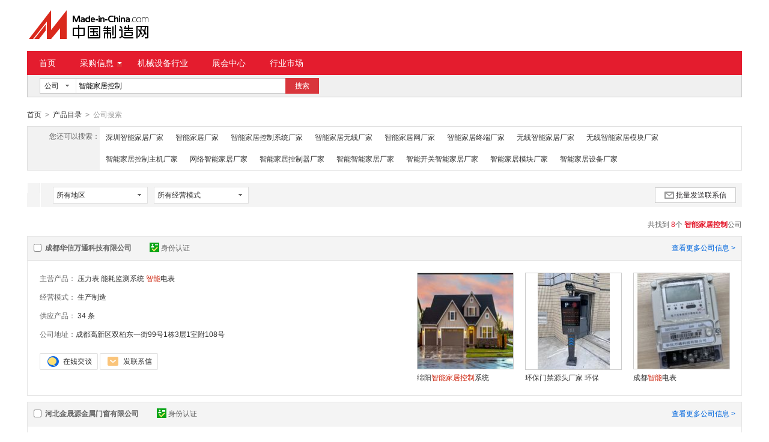

--- FILE ---
content_type: text/html;charset=GBK
request_url: https://cn.made-in-china.com/KQLEaqSJjnHx-gongsi-1.html
body_size: 10979
content:
<!doctype html>
<html>
 <head> 
  <meta charset="GBK"> 
  <title>智能家居控制-智能家居控制批发、货源、厂家-中国制造网</title> 
  <meta name="Keywords" content="智能家居控制，智能家居控制厂家，智能家居控制供应商，智能家居控制价格"> 
  <meta name="Description" content="智能家居控制供应商快速查找。中国制造网为您找到智能家居控制行业厂家及品牌供应商详细信息，包含主营产品、经营模式、公司地址等，以及智能家居控制相关的产品信息。为您寻找、采购智能家居控制相关产品提供便捷渠道。"> 
  <meta http-equiv="mobile-agent" content="format=html5;url=https://3g.made-in-china.com/gongsi/znjjkz-1.html"> 
  <meta http-equiv="Cache-Control" content="no-transform"> 
  <link rel="canonical" href="https://cn.made-in-china.com/KQLEaqSJjnHx-gongsi-1.html"> 
  <link rel="stylesheet" href="//s.cn.made-in-china.com/oldmiccn/stylemin/hunt-bfd6792b.css"> 
  <script type="text/javascript" src="//s.cn.made-in-china.com/oldmiccn/script/respond/respond-9cccbcd9.js"></script> 
  <script type="text/javascript" src="//s.cn.made-in-china.com/oldmiccn/script/base/libNew-0ff851dc.js"></script> 
  <link href="//s.cn.made-in-china.com/respond/respond-proxy.html" id="respond-proxy" rel="respond-proxy"> 
  <link href="//cn.made-in-china.com/respond/respond.proxy.gif" id="respond-redirect" rel="respond-redirect"> 
  <script src="//cn.made-in-china.com/respond/respond.proxy.js"></script> 
 </head> 
 <body x="0"> 
  <div id="top_area"></div> 
  <input type="hidden" name="jsAppName" value="oldCn"> 
  <div class="wrap wrap-flex"> 
   <div class="header"> 
    <div class="logo"> 
     <a class="site-logo" href="/"> <img alt="中国制造网 专注电子商务 弘扬中国制造" src="/images/logo/logo_n_cn.png"></a> 
    </div> 
   </div> 
  </div> 
  <div class="wrap wrap-flex"> 
   <div class="nav"> 
    <ul class="nav-main js-nav"> 
     <li class="nav-item"><a href="/">首页</a></li> 
     <li class="nav-item nav-purchase"> <a href="https://caigou.cn.made-in-china.com/xunjia-1.html" class="sub-item-hd" target="_blank">采购信息<b class="nav-item-arrow"></b></a> 
      <div class="sub-nav"> 
       <a href="https://caigou.cn.made-in-china.com/xunjia-1.html" target="_blank">询价信息</a> 
       <span class="v-sep">|</span> 
       <a href="https://caigou.cn.made-in-china.com/zhaomu-1.html" target="_blank">招募信息</a> 
       <span class="v-sep">|</span> 
       <a href="https://caigou.cn.made-in-china.com/qiye.html" target="_blank">采购专场</a> 
      </div> </li> 
     <li class="nav-item"><a href="https://jixie.cn.made-in-china.com" target="_blank">机械设备行业</a></li> 
     <li class="nav-item"><a target="_blank" href="https://zhanhui.cn.made-in-china.com/fairs/">展会中心</a></li> 
     <li class="nav-item"> <a href="/shichang/" target="_blank">行业市场</a> </li> 
    </ul> 
   </div> 
  </div> 
  <div class="wrap wrap-flex"> 
   <div class="nav-srh"> 
    <form id="searchForm" name="searchForm" method="get" action="/companysearch.do"> 
     <input type="hidden" name="subaction" value="hunt"> 
     <input type="hidden" name="mode" value="and"> 
     <input type="hidden" name="style" value="b"> 
     <input type="hidden" name="code" value="EEnxEJQbMJmm" id="code"> 
     <input type="hidden" name="comProvince" value="nolimit" id="comProvince"> 
     <input type="hidden" name="miccnsource" value="1"> 
     <div class="drop drop-type" id="searchSelect"> 
      <div class="drop-hd"> 
       <span class="drop-selected" id="dropSelected">公司</span> 
       <span class="drop-arrow"> <i class="icon"></i> </span> 
      </div> 
      <div class="drop-down" id="dropDown"> 
       <ul class="drop-down-lst" id="dropDownLst"> 
        <li data-config="{&quot;action&quot;:&quot;/productdirectory.do&quot;,&quot;placeholder&quot;:&quot;输入产品名称&quot;,&quot;text&quot;:&quot;产品&quot;,&quot;searchtype&quot;:&quot;0&quot;}"><a href="javascript:void(0)">产品</a> </li> 
        <li data-config="{&quot;action&quot;:&quot;/companysearch.do&quot;,&quot;placeholder&quot;:&quot;输入公司名称&quot;,&quot;text&quot;:&quot;公司&quot;,&quot;searchtype&quot;:&quot;2&quot;}" style="display:none"><a href="javascript:void(0)">公司</a></li> 
        <li data-config="{&quot;action&quot;:&quot;https://caigou.cn.made-in-china.com/purchasings/miccn&quot;,&quot;placeholder&quot;:&quot;输入求购信息&quot;,&quot;text&quot;:&quot;求购&quot;,&quot;searchtype&quot;:&quot;1&quot;}"><a href="javascript:void(0)">求购</a></li> 
       </ul> 
      </div> 
     </div> 
     <input type="text" name="word" id="inputWord" suggestLimit="20" class="txt textsuggest" placeholder="输入公司名称" value="智能家居控制" size="20" maxlength="30" autocomplete="off" searchtype="2"> 
     <input type="text" style="display:none;"> 
     <a href="javascript:void(0);" class="btn btn-m btn-primary" type="submit" id="searchBtn">搜索</a> 
    </form> 
   </div> 
  </div> 
  <div class="wrap wrap-flex"> 
   <div class="nav-crumb"> 
    <a href="/">首页</a> 
    <b class="direct-arrow">&gt;</b> 
    <a href="/prod/catlist/">产品目录</a> 
    <b class="direct-arrow">&gt;</b> 
    <span>公司搜索</span> 
   </div> 
  </div> 
  <div class="wrap wrap-flex"> 
   <div class="filter filter-rec"> 
    <div class="filter-panel"> 
     <dl> 
      <dt>
       您还可以搜索：
      </dt> 
      <dd> 
       <ul class="filter-rec-lst"> 
        <li><a href="https://cn.made-in-china.com/XnpQauzYoJIl-gongsi-1.html" title="深圳智能家居" class="suggestWord">深圳智能家居厂家</a></li> 
        <li><a href="https://cn.made-in-china.com/vErmKTUcIQDb-gongsi-1.html" title="智能家居" class="suggestWord">智能家居厂家</a></li> 
        <li><a href="https://cn.made-in-china.com/GmfxayIdvnHw-gongsi-1.html" title="智能家居控制系统" class="suggestWord">智能家居控制系统厂家</a></li> 
        <li><a href="https://cn.made-in-china.com/VmXEYWlxjUun-gongsi-1.html" title="智能家居无线" class="suggestWord">智能家居无线厂家</a></li> 
        <li><a href="https://cn.made-in-china.com/iEDmfbArWnlu-gongsi-1.html" title="智能家居网" class="suggestWord">智能家居网厂家</a></li> 
        <li><a href="https://cn.made-in-china.com/mEzJfDNTDYgr-gongsi-1.html" title="智能家居终端" class="suggestWord">智能家居终端厂家</a></li> 
        <li><a href="https://cn.made-in-china.com/wxEmHCBMHJck-gongsi-1.html" title="无线智能家居" class="suggestWord">无线智能家居厂家</a></li> 
        <li><a href="https://cn.made-in-china.com/BEGmhnkJTpLy-gongsi-1.html" title="无线智能家居模块" class="suggestWord">无线智能家居模块厂家</a></li> 
        <li><a href="https://cn.made-in-china.com/untJVRWvVUgS-gongsi-1.html" title="智能家居控制主机" class="suggestWord">智能家居控制主机厂家</a></li> 
        <li><a href="https://cn.made-in-china.com/oEiQFlpCJnDP-gongsi-1.html" title="网络智能家居" class="suggestWord">网络智能家居厂家</a></li> 
        <li><a href="https://cn.made-in-china.com/rnaxyPXbRmDA-gongsi-1.html" title="智能家居控制器" class="suggestWord">智能家居控制器厂家</a></li> 
        <li><a href="https://cn.made-in-china.com/JEgQxpujFmIO-gongsi-1.html" title="智能智能家居" class="suggestWord">智能智能家居厂家</a></li> 
        <li><a href="https://cn.made-in-china.com/NQPmHYBbYJDy-gongsi-1.html" title="智能开关智能家居" class="suggestWord">智能开关智能家居厂家</a></li> 
        <li><a href="https://cn.made-in-china.com/XJtEVvWMqYuQ-gongsi-1.html" title="智能家居模块" class="suggestWord">智能家居模块厂家</a></li> 
        <li><a href="https://cn.made-in-china.com/HxinGKAEDQIu-gongsi-1.html" title="智能家居设备" class="suggestWord">智能家居设备厂家</a></li> 
       </ul> 
      </dd> 
     </dl> 
    </div> 
   </div> 
   <div class="lst-filter" id="multiFilterDiv" rel="nofollow"> 
    <div class="lst-filter-item clearfix"> 
     <div class="lst-filter-cert"> 
     </div> 
     <ul class="lst-drop-set"> 
      <li class="drop-mini drop-area" id="selectArea"> 
       <div class="drop-hd"> 
        <span class="drop-selected">所有地区</span> 
        <span class="drop-arrow"><i class="icon"></i></span> 
       </div> 
       <div style="display: none;" class="drop-down" id="selectAreaList"> 
        <div class="drop-area-all">
         <span> <span id="allArea">所有地区</span> </span>
        </div> 
        <ul class="area-lst"> 
         <li class="areaList"><span class="provinceSpan" data-province="Shandong,Jiangsu,Anhui,Zhejiang,Fujian,Shanghai">华东</span></li> 
         <li class="areaList"><span class="provinceSpan" data-province="Guangdong,Guangxi,Hainan">华南</span></li> 
         <li class="areaList"><span class="provinceSpan" data-province="Sichuan,Yunnan,Guizhou,Tibet,Chongqing">西南</span> </li> 
        </ul> 
        <ul class="drop-area-lst"> 
         <li class="areaList" style="z-index:500"> <span data-province="Hebei" class="provinceSpan">河北 <i class="icon"></i> </span> 
          <div style="display: none;" class="sub-area"> 
           <ul class="sub-area-lst"> 
            <li><span class="cityLi" data-province="Hebei" data-city="Hebei_Cangzhou">沧州市</span></li> 
           </ul> 
          </div> </li> 
         <li class="areaList" style="z-index:490"> <span data-province="Jiangsu" class="provinceSpan">江苏 <i class="icon"></i> </span> 
          <div style="display: none;" class="sub-area"> 
           <ul class="sub-area-lst"> 
            <li><span class="cityLi" data-province="Jiangsu" data-city="Jiangsu_Changzhou">常州市</span></li> 
           </ul> 
          </div> </li> 
         <li class="areaList" style="z-index:480"> <span data-province="Guangdong" class="provinceSpan">广东 <i class="icon"></i> </span> 
          <div style="display: none;" class="sub-area"> 
           <ul class="sub-area-lst"> 
            <li><span class="cityLi" data-province="Guangdong" data-city="Guangdong_Guangzhou">广州市</span></li> 
            <li><span class="cityLi" data-province="Guangdong" data-city="Guangdong_Shenzhen">深圳市</span></li> 
            <li><span class="cityLi" data-province="Guangdong" data-city="Guangdong_Huizhou">惠州市</span></li> 
            <li><span class="cityLi" data-province="Guangdong" data-city="Guangdong_Dongguan">东莞市</span></li> 
           </ul> 
          </div> </li> 
         <li class="areaList" style="z-index:470"> <span data-province="Sichuan" class="provinceSpan">四川 <i class="icon"></i> </span> 
          <div style="display: none;" class="sub-area"> 
           <ul class="sub-area-lst"> 
            <li><span class="cityLi" data-province="Sichuan" data-city="Sichuan_Chengdu">成都市</span></li> 
           </ul> 
          </div> </li> 
        </ul> 
       </div> </li> 
      <!-- 经营模式 --> 
      <li class="drop-mini drop-run" id="selectStyle"> 
       <div class="drop-hd"> 
        <span class="drop-selected">所有经营模式</span> 
        <span class="drop-arrow"><i class="icon"></i></span> 
       </div> 
       <div class="drop-down" id="selectStyleList" style="display:none;"> 
        <ul class="drop-down-lst"> 
         <li class="drop-down-hd"><b id="allBusinessMode">所有经营模式</b></li> 
         <li><b class="businessModeLi" data-mode="1">生产制造</b></li> 
        </ul> 
       </div> </li> 
     </ul> 
     <a class="btn btn-m btn-icon btn-default" href="javaScript:void(0);" id="batchSendMsg"><i class="icon icon-mail"></i>批量发送联系信</a> 
    </div> 
   </div> 
   <div class="lst-lead"> 
    <div class="lst-lead-node">
     共找到
     <span class="red">8</span>个
     <h1 class="red"> <strong>智能家居控制</strong></h1>公司
    </div> 
   </div> 
   <ul class="co-lst"> 
    <form method="get" action="/inquiry.do" target="_blank" id="inquiryForm"> 
     <input type="hidden" name="xcase" value="batchInquiry"> 
     <input type="hidden" name="sourceType" value="com"> 
     <li class="co-item js-sc-co-linkProd js-sc-expo" data-comid="qeVnHLkrhjcT" data-sc="comId:qeVnHLkrhjcT,comName: 成都华信万通科技有限公司"> 
      <div class="co-hd"> 
       <label class="co-name"> <input type="checkbox" name="selectedId" value="qeVnHLkrhjcT" class="chk"> <a href="https://sunqin123.cn.made-in-china.com" target="_blank" title="成都华信万通科技有限公司"> 成都华信万通科技有限公司 </a> </label> 
       <div class="co-cert"> 
        <a class="cert-sign" title="已通过工商注册信息真实性核实" href="https://sunqin123.cn.made-in-china.com/files-%E6%88%90%E9%83%BD%E5%8D%8E%E4%BF%A1%E4%B8%87%E9%80%9A%E7%A7%91%E6%8A%80%E6%9C%89%E9%99%90%E5%85%AC%E5%8F%B8.html" target="_blank" rel="nofollow"><i class="icon icon-id"></i>身份认证</a> 
       </div> 
       <a href="https://sunqin123.cn.made-in-china.com" target="_blank" title="成都华信万通科技有限公司" class="more" rel="nofollow">查看更多公司信息 &gt;</a> 
      </div> 
      <div class="co-bd"> 
       <div class="co-data"> 
        <ul class="co-intro"> 
         <li> <span>主营产品：</span> <a href="/market/yalibiao-1.html" target="_blank" title="压力表)">压力表</a> <a href="/market/nhjkq-1.html" target="_blank" title="能耗监测系统)">能耗监测系统</a> <a href="/market/zhinengdb_1-1.html" target="_blank" title="智能电表)"><em>智能</em>电表</a> </li> 
         <li><span>经营模式：</span> <a href="/showroom/sunqin123-companyinfo.html" target="_blank" rel="nofollow"> 生产制造 </a> </li> 
         <li><span>供应产品：</span> <a href="/showroom/sunqin123-product-list-1.html" target="_blank" rel="nofollow">34 条</a> </li> 
         <li><span>公司地址：</span><a href="/showroom/sunqin123-contact.html" target="_blank" title="成都高新区双柏东一街99号1栋3层1室附108号" rel="nofollow">成都高新区双柏东一街99号1栋3层1室附108号</a></li> 
        </ul> 
        <div class="contact"> 
         <span name="tmLogo" data-source="com" data-comid="qeVnHLkrhjcT_00" data-url="https://webim.trademessenger.com/tm-new/assets/webtm/webtm.html?data=[base64]" class="btn btn-tm-on" title="和我联系"></span> 
         <a href="/sendInquiry/shrom_qeVnHLkrhjcT_qeVnHLkrhjcT.html" target="_blank" rel="nofollow" class="btn btn-msg js-source"></a> 
        </div> 
       </div> 
       <div class="co-pros"> 
        <ul class="co-pros-lst"> 
         <li class="co-pros-item js-sc-expo" data-category="3513000000" data-proid="yKXmMxRdkkhs" data-sc="prodId:yKXmMxRdkkhs,comId:qeVnHLkrhjcT,comName: 成都华信万通科技有限公司"> 
          <div class="co-pros-img sl-vam"> 
           <div class="sl-vam-outer"> 
            <div class="sl-vam-inner"> 
             <a href="/gongying/sunqin123-yKXmMxRdkkhs.html" target="_blank"> <img data-original="https://image.cn.made-in-china.com/cnimg/prod_7Z6z8XfSbF4Y/0/绵阳智能家居控制系统_160x160.jpg" alt="绵阳智能家居控制系统"> </a> 
            </div> 
           </div> 
          </div> <p class="price"> <span class="red"> </span> </p> <p class="co-pros-name"><a href="/gongying/sunqin123-yKXmMxRdkkhs.html" target="_blank" title="绵阳智能家居控制系统">绵阳<em>智能</em><em>家居</em><em>控制</em>系统</a></p> </li> 
         <li class="co-pros-item js-sc-expo" data-category="3503040000" data-proid="fXSnWpAEYchd" data-sc="prodId:fXSnWpAEYchd,comId:qeVnHLkrhjcT,comName: 成都华信万通科技有限公司"> 
          <div class="co-pros-img sl-vam"> 
           <div class="sl-vam-outer"> 
            <div class="sl-vam-inner"> 
             <a href="/gongying/sunqin123-fXSnWpAEYchd.html" target="_blank"> <img data-original="https://image.cn.made-in-china.com/cnimg/prod_aZcz5Q0J5q1V/0/环保门禁源头厂家-环保_160x160.jpg" alt="环保门禁源头厂家 环保"> </a> 
            </div> 
           </div> 
          </div> <p class="price"> <span class="red"> </span> </p> <p class="co-pros-name"><a href="/gongying/sunqin123-fXSnWpAEYchd.html" target="_blank" title="环保门禁源头厂家 环保">环保门禁源头厂家 环保</a></p> </li> 
         <li class="co-pros-item js-sc-expo" data-category="3503040000" data-proid="lBSQrgpkHhcI" data-sc="prodId:lBSQrgpkHhcI,comId:qeVnHLkrhjcT,comName: 成都华信万通科技有限公司"> 
          <div class="co-pros-img sl-vam"> 
           <div class="sl-vam-outer"> 
            <div class="sl-vam-inner"> 
             <a href="/gongying/sunqin123-lBSQrgpkHhcI.html" target="_blank"> <img data-original="https://image.cn.made-in-china.com/cnimg/prod_8Zfz6h4m4nfM/0/成都智能电表_160x160.jpg" alt="成都智能电表"> </a> 
            </div> 
           </div> 
          </div> <p class="price"> <span class="red"> </span> </p> <p class="co-pros-name"><a href="/gongying/sunqin123-lBSQrgpkHhcI.html" target="_blank" title="成都智能电表">成都<em>智能</em>电表</a></p> </li> 
        </ul> 
       </div> 
      </div> </li> 
     <li class="co-item js-sc-co-linkProd js-sc-expo" data-comid="XqhnzjYyfADd" data-sc="comId:XqhnzjYyfADd,comName: 河北金晟源金属门窗有限公司"> 
      <div class="co-hd"> 
       <label class="co-name"> <input type="checkbox" name="selectedId" value="XqhnzjYyfADd" class="chk"> <a href="https://rqjinchengmc.cn.made-in-china.com" target="_blank" title="河北金晟源金属门窗有限公司"> 河北金晟源金属门窗有限公司 </a> </label> 
       <div class="co-cert"> 
        <a class="cert-sign" title="已通过工商注册信息真实性核实" href="https://rqjinchengmc.cn.made-in-china.com/files-%E6%B2%B3%E5%8C%97%E9%87%91%E6%99%9F%E6%BA%90%E9%87%91%E5%B1%9E%E9%97%A8%E7%AA%97%E6%9C%89%E9%99%90%E5%85%AC%E5%8F%B8.html" target="_blank" rel="nofollow"><i class="icon icon-id"></i>身份认证</a> 
       </div> 
       <a href="https://rqjinchengmc.cn.made-in-china.com" target="_blank" title="河北金晟源金属门窗有限公司" class="more" rel="nofollow">查看更多公司信息 &gt;</a> 
      </div> 
      <div class="co-bd"> 
       <div class="co-data"> 
        <ul class="co-intro"> 
         <li> <span>主营产品：</span> <a href="/showroom/rqjinchengmc-product-list-1.html" target="_blank" title="河北金属百叶窗厂家)">河北金属百叶窗厂家</a> 河北金晟源百叶窗 </li> 
         <li><span>经营模式：</span> <a href="/showroom/rqjinchengmc-companyinfo.html" target="_blank" rel="nofollow"> 生产制造 </a> </li> 
         <li><span>供应产品：</span> <a href="/showroom/rqjinchengmc-product-list-1.html" target="_blank" rel="nofollow">10 条</a> </li> 
         <li><span>公司地址：</span><a href="/showroom/rqjinchengmc-contact.html" target="_blank" title="任丘市城南工业区" rel="nofollow">任丘市城南工业区</a></li> 
        </ul> 
        <div class="contact"> 
         <span name="tmLogo" data-source="com" data-comid="XqhnzjYyfADd_00" data-url="https://webim.trademessenger.com/tm-new/assets/webtm/webtm.html?data=[base64]" class="btn btn-tm-on" title="和我联系"></span> 
         <a href="/sendInquiry/shrom_XqhnzjYyfADd_XqhnzjYyfADd.html" target="_blank" rel="nofollow" class="btn btn-msg js-source"></a> 
        </div> 
       </div> 
       <div class="co-pros"> 
        <ul class="co-pros-lst"> 
         <li class="co-pros-item js-sc-expo" data-category="2703000000" data-proid="feHxtLUluRIM" data-sc="prodId:feHxtLUluRIM,comId:XqhnzjYyfADd,comName: 河北金晟源金属门窗有限公司"> 
          <div class="co-pros-img sl-vam"> 
           <div class="sl-vam-outer"> 
            <div class="sl-vam-inner"> 
             <a href="/gongying/rqjinchengmc-feHxtLUluRIM.html" target="_blank"> <img data-original="https://image.cn.made-in-china.com/cnimg/prod_6db32S9x240p/0/智能家居系统-体育场馆集成控制金属百叶窗_160x160.jpg" alt="智能家居系统、体育场馆集成控制金属百叶窗"> </a> 
            </div> 
           </div> 
          </div> <p class="price"> <span class="red"> </span> </p> <p class="co-pros-name"><a href="/gongying/rqjinchengmc-feHxtLUluRIM.html" target="_blank" title="智能家居系统、体育场馆集成控制金属百叶窗"><em>智能</em><em>家居</em>系统、体育场馆集成<em>控制</em>金属百叶窗</a></p> </li> 
         <li class="co-pros-item js-sc-expo" data-category="1557020000" data-proid="RqInTmrDTplo" data-sc="prodId:RqInTmrDTplo,comId:XqhnzjYyfADd,comName: 河北金晟源金属门窗有限公司"> 
          <div class="co-pros-img sl-vam"> 
           <div class="sl-vam-outer"> 
            <div class="sl-vam-inner"> 
             <a href="/gongying/rqjinchengmc-RqInTmrDTplo.html" target="_blank"> <img data-original="https://image.cn.made-in-china.com/cnimg/prod_2d33fS4x9vaR/0/车间-厂房通风铝合金百叶窗护栏空调罩_160x160.jpg" alt="车间，厂房通风铝合金百叶窗护栏空调罩"> </a> 
            </div> 
           </div> 
          </div> <p class="price"> <span class="red"> </span> </p> <p class="co-pros-name"><a href="/gongying/rqjinchengmc-RqInTmrDTplo.html" target="_blank" title="车间，厂房通风铝合金百叶窗护栏空调罩">车间，厂房通风铝合金百叶窗护栏空调罩</a></p> </li> 
         <li class="co-pros-item js-sc-expo" data-category="1557020000" data-proid="teIxTXRJuYiq" data-sc="prodId:teIxTXRJuYiq,comId:XqhnzjYyfADd,comName: 河北金晟源金属门窗有限公司"> 
          <div class="co-pros-img sl-vam"> 
           <div class="sl-vam-outer"> 
            <div class="sl-vam-inner"> 
             <a href="/gongying/rqjinchengmc-teIxTXRJuYiq.html" target="_blank"> <img data-original="https://image.cn.made-in-china.com/cnimg/prod_fd33fS2x2N9z/0/居住建筑金属百叶窗-小区-别墅的外立面装饰及阳台防护_160x160.jpg" alt="居住建筑金属百叶窗：小区、别墅的外立面装饰及阳台防护"> </a> 
            </div> 
           </div> 
          </div> <p class="price"> <span class="red"> </span> </p> <p class="co-pros-name"><a href="/gongying/rqjinchengmc-teIxTXRJuYiq.html" target="_blank" title="居住建筑金属百叶窗：小区、别墅的外立面装饰及阳台防护">居住建筑金属百叶窗：小区、别墅的外立面装饰及阳台防护</a></p> </li> 
        </ul> 
       </div> 
      </div> </li> 
     <li class="co-item js-sc-co-linkProd js-sc-expo" data-comid="BMVESIcKLCWf" data-sc="comId:BMVESIcKLCWf,comName: 东莞市奥柯电子有限公司"> 
      <div class="co-hd"> 
       <label class="co-name"> <input type="checkbox" name="selectedId" value="BMVESIcKLCWf" class="chk"> <a href="https://c18128637071.cn.made-in-china.com" target="_blank" title="东莞市奥柯电子有限公司"> 东莞市奥柯电子有限公司 </a> </label> 
       <div class="co-cert"> 
        <a class="cert-sign" title="已通过工商注册信息真实性核实" href="https://c18128637071.cn.made-in-china.com/files-%E4%B8%9C%E8%8E%9E%E5%B8%82%E5%A5%A5%E6%9F%AF%E7%94%B5%E5%AD%90%E6%9C%89%E9%99%90%E5%85%AC%E5%8F%B8.html" target="_blank" rel="nofollow"><i class="icon icon-id"></i>身份认证</a> 
       </div> 
       <a href="https://c18128637071.cn.made-in-china.com" target="_blank" title="东莞市奥柯电子有限公司" class="more" rel="nofollow">查看更多公司信息 &gt;</a> 
      </div> 
      <div class="co-bd"> 
       <div class="co-data"> 
        <ul class="co-intro"> 
         <li> <span>主营产品：</span> <a href="/market/yaokongkg_1-1.html" target="_blank" title="遥控开关)">遥控开关</a> </li> 
         <li><span>经营模式：</span> <a href="/showroom/c18128637071-companyinfo.html" target="_blank" rel="nofollow"> 生产制造 </a> </li> 
         <li><span>供应产品：</span> <a href="/showroom/c18128637071-product-list-1.html" target="_blank" rel="nofollow">4 条</a> </li> 
         <li><span>公司地址：</span><a href="/showroom/c18128637071-contact.html" target="_blank" title="蛟乙塘宝石路4号汇讯湾区创科1栋5楼" rel="nofollow">蛟乙塘宝石路4号汇讯湾区创科1栋5楼</a></li> 
        </ul> 
        <div class="contact"> 
         <span name="tmLogo" data-source="com" data-comid="BMVESIcKLCWf_00" data-url="https://webim.trademessenger.com/tm-new/assets/webtm/webtm.html?data=[base64]" class="btn btn-tm-on" title="和我联系"></span> 
         <a href="/sendInquiry/shrom_BMVESIcKLCWf_BMVESIcKLCWf.html" target="_blank" rel="nofollow" class="btn btn-msg js-source"></a> 
        </div> 
       </div> 
       <div class="co-pros"> 
        <ul class="co-pros-lst"> 
         <li class="co-pros-item js-sc-expo" data-category="1631180000" data-proid="XvBJeWRKfVhU" data-sc="prodId:XvBJeWRKfVhU,comId:BMVESIcKLCWf,comName: 东莞市奥柯电子有限公司"> 
          <div class="co-pros-img sl-vam"> 
           <div class="sl-vam-outer"> 
            <div class="sl-vam-inner"> 
             <a href="/gongying/c18128637071-XvBJeWRKfVhU.html" target="_blank"> <img data-original="https://image.cn.made-in-china.com/cnimg/prod_8Z6zcXfBfDf4/0/增强型中功率-键无线遥控器电动门窗智能家居灯光控制_160x160.jpg" alt="增强型中功率2键无线遥控器电动门窗智能家居灯光控制"> </a> 
            </div> 
           </div> 
          </div> <p class="price"> <span class="red"> </span> </p> <p class="co-pros-name"><a href="/gongying/c18128637071-XvBJeWRKfVhU.html" target="_blank" title="增强型中功率2键无线遥控器电动门窗智能家居灯光控制">增强型中功率2键无线遥控器电动门窗<em>智能</em><em>家居</em>灯光<em>控制</em></a></p> </li> 
         <li class="co-pros-item js-sc-expo" data-category="1631180000" data-proid="wKBxEbzJAVkd" data-sc="prodId:wKBxEbzJAVkd,comId:BMVESIcKLCWf,comName: 东莞市奥柯电子有限公司"> 
          <div class="co-pros-img sl-vam"> 
           <div class="sl-vam-outer"> 
            <div class="sl-vam-inner"> 
             <a href="/gongying/c18128637071-wKBxEbzJAVkd.html" target="_blank"> <img data-original="https://image.cn.made-in-china.com/cnimg/prod_aZ6z1HeV0s0N/0/WIFI-RF单路通断器支持WIFI手机APP控制_160x160.jpg" alt="WIFI+RF单路通断器支持WIFI手机APP控制"> </a> 
            </div> 
           </div> 
          </div> <p class="price"> <span class="red"> </span> </p> <p class="co-pros-name"><a href="/gongying/c18128637071-wKBxEbzJAVkd.html" target="_blank" title="WIFI+RF单路通断器支持WIFI手机APP控制">WIFI+RF单路通断器支持WIFI手机APP<em>控制</em></a></p> </li> 
         <li class="co-pros-item js-sc-expo" data-category="1631180000" data-proid="GXSxqepbZcWH" data-sc="prodId:GXSxqepbZcWH,comId:BMVESIcKLCWf,comName: 东莞市奥柯电子有限公司"> 
          <div class="co-pros-img sl-vam"> 
           <div class="sl-vam-outer"> 
            <div class="sl-vam-inner"> 
             <a href="/gongying/c18128637071-GXSxqepbZcWH.html" target="_blank"> <img data-original="https://image.cn.made-in-china.com/cnimg/prod_1Z5z3X3Da32g/0/增强型中功率-键遥控器灯具电动门窗智能家居遥控_160x160.jpg" alt="增强型中功率8键遥控器灯具电动门窗智能家居遥控"> </a> 
            </div> 
           </div> 
          </div> <p class="price"> <span class="red"> </span> </p> <p class="co-pros-name"><a href="/gongying/c18128637071-GXSxqepbZcWH.html" target="_blank" title="增强型中功率8键遥控器灯具电动门窗智能家居遥控">增强型中功率8键遥控器灯具电动门窗<em>智能</em><em>家居</em>遥控</a></p> </li> 
        </ul> 
       </div> 
      </div> </li> 
     <li class="co-item js-sc-co-linkProd js-sc-expo" data-comid="vMWmDnATTflr" data-sc="comId:vMWmDnATTflr,comName: 惠州市灵动智能科技有限公司"> 
      <div class="co-hd"> 
       <label class="co-name"> <input type="checkbox" name="selectedId" value="vMWmDnATTflr" class="chk"> <a href="https://sales16123.cn.made-in-china.com" target="_blank" title="惠州市灵动智能科技有限公司"> 惠州市灵动<em>智能</em>科技有限公司 </a> </label> 
       <div class="co-cert"> 
        <a class="cert-sign" title="已通过工商注册信息真实性核实" href="https://sales16123.cn.made-in-china.com/files-%E6%83%A0%E5%B7%9E%E5%B8%82%E7%81%B5%E5%8A%A8%E6%99%BA%E8%83%BD%E7%A7%91%E6%8A%80%E6%9C%89%E9%99%90%E5%85%AC%E5%8F%B8.html" target="_blank" rel="nofollow"><i class="icon icon-id"></i>身份认证</a> 
       </div> 
       <a href="https://sales16123.cn.made-in-china.com" target="_blank" title="惠州市灵动智能科技有限公司" class="more" rel="nofollow">查看更多公司信息 &gt;</a> 
      </div> 
      <div class="co-bd"> 
       <div class="co-data"> 
        <ul class="co-intro"> 
         <li> <span>主营产品：</span> <a href="/market/zdmykq-1.html" target="_blank" title="自动门遥控器)">自动门遥控器</a> <a href="/market/ddmykq-1.html" target="_blank" title="电动门遥控器)">电动门遥控器</a> <a href="/market/wxjsmk-1.html" target="_blank" title="无线接收模块)">无线接收模块</a> </li> 
         <li><span>经营模式：</span> <a href="/showroom/sales16123-companyinfo.html" target="_blank" rel="nofollow"> 生产制造 </a> </li> 
         <li><span>供应产品：</span> <a href="/showroom/sales16123-product-list-1.html" target="_blank" rel="nofollow">7 条</a> </li> 
         <li><span>公司地址：</span><a href="/showroom/sales16123-contact.html" target="_blank" title="惠州仲恺高新区惠风东一路19号艾瑞克斯 科技产业园17栋8层A区" rel="nofollow">惠州仲恺高新区惠风东一路19号艾瑞克斯 科技产业园17栋8层A区</a></li> 
        </ul> 
        <div class="contact"> 
         <span name="tmLogo" data-source="com" data-comid="vMWmDnATTflr_00" data-url="https://webim.trademessenger.com/tm-new/assets/webtm/webtm.html?data=[base64]" class="btn btn-tm-on" title="和我联系"></span> 
         <a href="/sendInquiry/shrom_vMWmDnATTflr_vMWmDnATTflr.html" target="_blank" rel="nofollow" class="btn btn-msg js-source"></a> 
        </div> 
       </div> 
       <div class="co-pros"> 
        <ul class="co-pros-lst"> 
         <li class="co-pros-item js-sc-expo" data-category="1640010000" data-proid="TSXnBicwlVke" data-sc="prodId:TSXnBicwlVke,comId:vMWmDnATTflr,comName: 惠州市灵动智能科技有限公司"> 
          <div class="co-pros-img sl-vam"> 
           <div class="sl-vam-outer"> 
            <div class="sl-vam-inner"> 
             <a href="/gongying/sales16123-TSXnBicwlVke.html" target="_blank"> <img data-original="https://image.cn.made-in-china.com/cnimg/prod_aZcz8xar6L7K/0/四键固定码学习遥控器-精准控制-智能家居伴侣_160x160.jpg" alt="四键固定码学习遥控器   控制 智能家居伴侣"> </a> 
            </div> 
           </div> 
          </div> <p class="price"> <span class="red"> </span> </p> <p class="co-pros-name"><a href="/gongying/sales16123-TSXnBicwlVke.html" target="_blank" title="四键固定码学习遥控器   控制 智能家居伴侣">四键固定码学习遥控器   <em>控制</em> <em>智能</em><em>家居</em>伴侣</a></p> </li> 
         <li class="co-pros-item js-sc-expo" data-category="1640010000" data-proid="YSBmKnWVZkhq" data-sc="prodId:YSBmKnWVZkhq,comId:vMWmDnATTflr,comName: 惠州市灵动智能科技有限公司"> 
          <div class="co-pros-img sl-vam"> 
           <div class="sl-vam-outer"> 
            <div class="sl-vam-inner"> 
             <a href="/gongying/sales16123-YSBmKnWVZkhq.html" target="_blank"> <img data-original="https://image.cn.made-in-china.com/cnimg/prod_9Z0z4x0rdSbR/0/烟雾机遥控器-泡泡机遥控器-舞台灯光设备遥控器_160x160.jpg" alt="烟雾机遥控器 泡泡机遥控器 舞台灯光设备遥控器"> </a> 
            </div> 
           </div> 
          </div> <p class="price"> <span class="red"> </span> </p> <p class="co-pros-name"><a href="/gongying/sales16123-YSBmKnWVZkhq.html" target="_blank" title="烟雾机遥控器 泡泡机遥控器 舞台灯光设备遥控器">烟雾机遥控器 泡泡机遥控器 舞台灯光设备遥控器</a></p> </li> 
         <li class="co-pros-item js-sc-expo" data-category="1640010000" data-proid="fSBmvKhufkVb" data-sc="prodId:fSBmvKhufkVb,comId:vMWmDnATTflr,comName: 惠州市灵动智能科技有限公司"> 
          <div class="co-pros-img sl-vam"> 
           <div class="sl-vam-outer"> 
            <div class="sl-vam-inner"> 
             <a href="/gongying/sales16123-fSBmvKhufkVb.html" target="_blank"> <img data-original="https://image.cn.made-in-china.com/cnimg/prod_cZ6z7x5rfP0M/0/超远距离对拷贝车库门卷帘门卷闸门道闸伸缩门遥控器-钥匙_160x160.jpg" alt="超远距离对拷贝车库门卷帘门卷闸门道闸伸缩门遥控器433/315钥匙"> </a> 
            </div> 
           </div> 
          </div> <p class="price"> <span class="red"> </span> </p> <p class="co-pros-name"><a href="/gongying/sales16123-fSBmvKhufkVb.html" target="_blank" title="超远距离对拷贝车库门卷帘门卷闸门道闸伸缩门遥控器433/315钥匙">超远距离对拷贝车库门卷帘门卷闸门道闸伸缩门遥控器433/315钥匙</a></p> </li> 
        </ul> 
       </div> 
      </div> </li> 
     <li class="co-item js-sc-co-linkProd js-sc-expo" data-comid="QMhnFZtxHGlO" data-sc="comId:QMhnFZtxHGlO,comName: 深圳市高砹普科技有限公司"> 
      <div class="co-hd"> 
       <label class="co-name"> <input type="checkbox" name="selectedId" value="QMhnFZtxHGlO" class="chk"> <a href="https://zengxl1012.cn.made-in-china.com" target="_blank" title="深圳市高砹普科技有限公司"> 深圳市高砹普科技有限公司 </a> </label> 
       <div class="co-cert"> 
        <a class="cert-sign" title="已通过工商注册信息真实性核实" href="https://zengxl1012.cn.made-in-china.com/files-%E6%B7%B1%E5%9C%B3%E5%B8%82%E9%AB%98%E7%A0%B9%E6%99%AE%E7%A7%91%E6%8A%80%E6%9C%89%E9%99%90%E5%85%AC%E5%8F%B8.html" target="_blank" rel="nofollow"><i class="icon icon-id"></i>身份认证</a> 
       </div> 
       <a href="https://zengxl1012.cn.made-in-china.com" target="_blank" title="深圳市高砹普科技有限公司" class="more" rel="nofollow">查看更多公司信息 &gt;</a> 
      </div> 
      <div class="co-bd"> 
       <div class="co-data"> 
        <ul class="co-intro"> 
         <li> <span>主营产品：</span> <a href="/market/gongkongdy-1.html" target="_blank" title="工控电源)">工控电源</a> <a href="/market/tyndy-1.html" target="_blank" title="太阳能电源)">太阳能电源</a> PD快充电源 </li> 
         <li><span>经营模式：</span> <a href="/showroom/zengxl1012-companyinfo.html" target="_blank" rel="nofollow"> 生产制造 </a> </li> 
         <li><span>供应产品：</span> 0 条 </li> 
         <li><span>公司地址：</span><a href="/showroom/zengxl1012-contact.html" target="_blank" title="石岩艾美特电器E栋二楼" rel="nofollow">石岩艾美特电器E栋二楼</a></li> 
        </ul> 
        <div class="contact"> 
         <span name="tmLogo" data-source="com" data-comid="QMhnFZtxHGlO_00" data-url="https://webim.trademessenger.com/tm-new/assets/webtm/webtm.html?data=[base64]" class="btn btn-tm-on" title="和我联系"></span> 
         <a href="/sendInquiry/shrom_QMhnFZtxHGlO_QMhnFZtxHGlO.html" target="_blank" rel="nofollow" class="btn btn-msg js-source"></a> 
        </div> 
       </div> 
       <div class="co-pros"> 
        <ul class="co-pros-lst"> 
        </ul> 
       </div> 
      </div> </li> 
     <li class="co-item js-sc-co-linkProd js-sc-expo" data-comid="iqWxhpfHsAIe" data-sc="comId:iqWxhpfHsAIe,comName: 广州正宏物联科技股份有限公司"> 
      <div class="co-hd"> 
       <label class="co-name"> <input type="checkbox" name="selectedId" value="iqWxhpfHsAIe" class="chk"> <a href="https://ginhoiot.cn.made-in-china.com" target="_blank" title="广州正宏物联科技股份有限公司"> 广州正宏物联科技股份有限公司 </a> </label> 
       <div class="co-cert"> 
        <a class="cert-sign" title="已通过工商注册信息真实性核实" href="https://ginhoiot.cn.made-in-china.com/files-%E5%B9%BF%E5%B7%9E%E6%AD%A3%E5%AE%8F%E7%89%A9%E8%81%94%E7%A7%91%E6%8A%80%E8%82%A1%E4%BB%BD%E6%9C%89%E9%99%90%E5%85%AC%E5%8F%B8.html" target="_blank" rel="nofollow"><i class="icon icon-id"></i>身份认证</a> 
       </div> 
       <a href="https://ginhoiot.cn.made-in-china.com" target="_blank" title="广州正宏物联科技股份有限公司" class="more" rel="nofollow">查看更多公司信息 &gt;</a> 
      </div> 
      <div class="co-bd"> 
       <div class="co-data"> 
        <ul class="co-intro"> 
         <li> <span>主营产品：</span> <a href="/market/jzkzq_1-1.html" target="_blank" title="集中控制器)">集中<em>控制</em>器</a> <a href="/market/hlkzq-1.html" target="_blank" title="回路控制器)">回路<em>控制</em>器</a> <a href="/market/zhinengjj-1.html" target="_blank" title="智能家居)"><em>智能</em><em>家居</em></a> </li> 
         <li><span>经营模式：</span> <a href="/showroom/ginhoiot-companyinfo.html" target="_blank" rel="nofollow"> 生产制造 </a> </li> 
         <li><span>供应产品：</span> 0 条 </li> 
         <li><span>公司地址：</span><a href="/showroom/ginhoiot-contact.html" target="_blank" title="埔南路63号七喜科创园4号楼2层" rel="nofollow">埔南路63号七喜科创园4号楼2层</a></li> 
        </ul> 
        <div class="contact"> 
         <span name="tmLogo" data-source="com" data-comid="iqWxhpfHsAIe_00" data-url="https://webim.trademessenger.com/tm-new/assets/webtm/webtm.html?data=[base64]" class="btn btn-tm-on" title="和我联系"></span> 
         <a href="/sendInquiry/shrom_iqWxhpfHsAIe_iqWxhpfHsAIe.html" target="_blank" rel="nofollow" class="btn btn-msg js-source"></a> 
        </div> 
       </div> 
       <div class="co-pros"> 
        <ul class="co-pros-lst"> 
        </ul> 
       </div> 
      </div> </li> 
     <li class="co-item js-sc-co-linkProd js-sc-expo" data-comid="koWQDgHbZCcL" data-sc="comId:koWQDgHbZCcL,comName: 常州雷得磁电超能智控科技有限公司"> 
      <div class="co-hd"> 
       <label class="co-name"> <input type="checkbox" name="selectedId" value="koWQDgHbZCcL" class="chk"> <a href="https://sunbay123.cn.made-in-china.com" target="_blank" title="常州雷得磁电超能智控科技有限公司"> 常州雷得磁电超能智控科技有限公司 </a> </label> 
       <div class="co-cert"> 
        <a class="cert-sign" title="已通过工商注册信息真实性核实" href="https://sunbay123.cn.made-in-china.com/files-%E5%B8%B8%E5%B7%9E%E9%9B%B7%E5%BE%97%E7%A3%81%E7%94%B5%E8%B6%85%E8%83%BD%E6%99%BA%E6%8E%A7%E7%A7%91%E6%8A%80%E6%9C%89%E9%99%90%E5%85%AC%E5%8F%B8.html" target="_blank" rel="nofollow"><i class="icon icon-id"></i>身份认证</a> 
       </div> 
       <a href="https://sunbay123.cn.made-in-china.com" target="_blank" title="常州雷得磁电超能智控科技有限公司" class="more" rel="nofollow">查看更多公司信息 &gt;</a> 
      </div> 
      <div class="co-bd"> 
       <div class="co-data"> 
        <ul class="co-intro"> 
         <li> <span>主营产品：</span> <a href="/market/zhinengxinpian-1.html" target="_blank" title="智能芯片)"><em>智能</em>芯片</a> <a href="/market/dcgyjrsb-1.html" target="_blank" title="电磁感应加热设备)">电磁感应加热设备</a> <em>家居</em><em>智能</em><em>控制</em>系统设备... </li> 
         <li><span>经营模式：</span> <a href="/showroom/sunbay123-companyinfo.html" target="_blank" rel="nofollow"> 生产制造 </a> </li> 
         <li><span>供应产品：</span> 0 条 </li> 
         <li><span>公司地址：</span><a href="/showroom/sunbay123-contact.html" target="_blank" title="通江北路2号" rel="nofollow">通江北路2号</a></li> 
        </ul> 
        <div class="contact"> 
         <span name="tmLogo" data-source="com" data-comid="koWQDgHbZCcL_00" data-url="https://webim.trademessenger.com/tm-new/assets/webtm/webtm.html?data=[base64]" class="btn btn-tm-on" title="和我联系"></span> 
         <a href="/sendInquiry/shrom_koWQDgHbZCcL_koWQDgHbZCcL.html" target="_blank" rel="nofollow" class="btn btn-msg js-source"></a> 
        </div> 
       </div> 
       <div class="co-pros"> 
        <ul class="co-pros-lst"> 
        </ul> 
       </div> 
      </div> </li> 
     <li class="co-item js-sc-co-linkProd js-sc-expo" data-comid="SqkmyoncnCVx" data-sc="comId:SqkmyoncnCVx,comName: 深圳市华慧智联电子有限公司"> 
      <div class="co-hd"> 
       <label class="co-name"> <input type="checkbox" name="selectedId" value="SqkmyoncnCVx" class="chk"> <a href="https://huali5314.cn.made-in-china.com" target="_blank" title="深圳市华慧智联电子有限公司"> 深圳市华慧智联电子有限公司 </a> </label> 
       <div class="co-cert"> 
        <a class="cert-sign" title="已通过工商注册信息真实性核实" href="https://huali5314.cn.made-in-china.com/files-%E6%B7%B1%E5%9C%B3%E5%B8%82%E5%8D%8E%E6%85%A7%E6%99%BA%E8%81%94%E7%94%B5%E5%AD%90%E6%9C%89%E9%99%90%E5%85%AC%E5%8F%B8.html" target="_blank" rel="nofollow"><i class="icon icon-id"></i>身份认证</a> 
       </div> 
       <a href="https://huali5314.cn.made-in-china.com" target="_blank" title="深圳市华慧智联电子有限公司" class="more" rel="nofollow">查看更多公司信息 &gt;</a> 
      </div> 
      <div class="co-bd"> 
       <div class="co-data"> 
        <ul class="co-intro"> 
         <li> <span>主营产品：</span> <a href="/market/yckzkg-1.html" target="_blank" title="远程控制开关)">远程<em>控制</em>开关</a> <a href="/market/zhinengjj-1.html" target="_blank" title="智能家居)"><em>智能</em><em>家居</em></a> <em>智能</em>语音开关 </li> 
         <li><span>经营模式：</span> <a href="/showroom/huali5314-companyinfo.html" target="_blank" rel="nofollow"> 生产制造 </a> </li> 
         <li><span>供应产品：</span> 0 条 </li> 
         <li><span>公司地址：</span><a href="/showroom/huali5314-contact.html" target="_blank" title="六联振业路九号" rel="nofollow">六联振业路九号</a></li> 
        </ul> 
        <div class="contact"> 
         <span name="tmLogo" data-source="com" data-comid="SqkmyoncnCVx_00" data-url="https://webim.trademessenger.com/tm-new/assets/webtm/webtm.html?data=[base64]" class="btn btn-tm-on" title="和我联系"></span> 
         <a href="/sendInquiry/shrom_SqkmyoncnCVx_SqkmyoncnCVx.html" target="_blank" rel="nofollow" class="btn btn-msg js-source"></a> 
        </div> 
       </div> 
       <div class="co-pros"> 
        <ul class="co-pros-lst"> 
        </ul> 
       </div> 
      </div> </li> 
    </form> 
   </ul> 
   <div class="lst-lead"> 
    <a class="btn btn-m btn-icon btn-default" href="javaScript:void(0);" id="batchSendMsgB"><i class="icon icon-mail"></i>批量发送联系信</a> 
   </div> 
  </div> 
  <div class="wrap wrap-flex"> 
   <div class="company-adv" style="position:relative;"> 
    <a href="" target="_blank"> <img src="" alt=""> </a> 
   </div> 
  </div> 
  <div class="wrap wrap-flex"> 
   <div class="ft-srh"> 
    <p class="ft-srh-top">找不到合适的供应商?<a target="_blank" href="https://membercenter.cn.made-in-china.com/inquiry/new/" rel="nofollow">立即发布询价单</a>，吸引供应商报价</p> 
    <div class="ft-srh-outer"> 
     <form id="searchFormBottom" name="searchForm" method="get" action="/companysearch.do"> 
      <input type="hidden" name="subaction" value="hunt"> 
      <input type="hidden" name="mode" value="and"> 
      <input type="hidden" name="style" value="b"> 
      <input type="hidden" name="code" value="EEnxEJQbMJmm" id="code"> 
      <input type="hidden" name="comProvince" value="nolimit" id="comProvince"> 
      <input type="hidden" name="miccnsource" value="1"> 
      <div class="ft-srh-inner clear"> 
       <div class="srh-txt"> 
        <div class="drop drop-type" id="searchSelectBottom"> 
         <div class="drop-hd"> 
          <span class="drop-selected" id="dropSelectedBottom">公司</span> 
          <span class="drop-arrow"> <i class="icon"></i> </span> 
         </div> 
         <div class="drop-down" id="dropDownBottom"> 
          <ul class="drop-down-lst" id="dropDownLstBottom"> 
           <li data-config="{&quot;action&quot;:&quot;/productdirectory.do&quot;,&quot;placeholder&quot;:&quot;输入产品名称&quot;,&quot;text&quot;:&quot;产品&quot;,&quot;searchtype&quot;:&quot;0&quot;}"><a href="javascript:void(0)">产品</a> </li> 
           <li data-config="{&quot;action&quot;:&quot;/companysearch.do&quot;,&quot;placeholder&quot;:&quot;输入公司名称&quot;,&quot;text&quot;:&quot;公司&quot;,&quot;searchtype&quot;:&quot;2&quot;}" style="display:none"><a href="javascript:void(0)">公司</a></li> 
           <li data-config="{&quot;action&quot;:&quot;https://caigou.cn.made-in-china.com/purchasings/miccn&quot;,&quot;placeholder&quot;:&quot;输入求购信息&quot;,&quot;text&quot;:&quot;求购&quot;,&quot;searchtype&quot;:&quot;3&quot;}"><a href="javascript:void(0)">求购</a></li> 
          </ul> 
         </div> 
        </div> 
        <input type="text" id="inputWordBottom" name="word" suggestLimit="20" class="txt textsuggest" placeholder="输入产品名称" value="智能家居控制" size="20" maxlength="100" autocomplete="off" searchtype="2"> 
        <input type="text" style="display:none;"> 
       </div> 
       <div class="srh-btn"> 
        <a href="javascript:void(0)" class="btn btn-xl btn-primary" id="searchBtnBottom">搜 索</a> 
       </div> 
      </div> 
     </form> 
    </div> 
   </div> 
  </div> 
  <div class="wrap wrap-flex"> 
   <div class="lst-lead">
    中国制造网为您找到
    <span class="red">8</span>条 
    <strong class="red">智能家居控制</strong> 供应商和生产厂家，以及 
    <strong class="red">智能家居控制</strong> 厂家的主营产品、经营模式、公司联系方式等详细信息。 您也可以借助相关  栏目寻找。 
    <a href="https://cn.made-in-china.com/XnpQauzYoJIl-gongsi-1.html" rel="nofollow" title="深圳智能家居" class="suggestWord">深圳智能家居厂家</a> 
    <a href="https://cn.made-in-china.com/vErmKTUcIQDb-gongsi-1.html" rel="nofollow" title="智能家居" class="suggestWord">智能家居厂家</a> 
    <a href="https://cn.made-in-china.com/GmfxayIdvnHw-gongsi-1.html" rel="nofollow" title="智能家居控制系统" class="suggestWord">智能家居控制系统厂家</a> 等更多相关公司信息 
   </div> 
  </div> 
  <div class="gray-bg"> 
   <div class="footer-link"> 
    <a target="_blank" href="https://cn.made-in-china.com/aboutus/main/" rel="nofollow">关于我们</a> | 
    <a target="_blank" href="https://cn.made-in-china.com/aboutus/contact/" rel="nofollow">联系我们</a> | 
    <a target="_blank" href="https://cn.made-in-china.com/help/main/" rel="nofollow">客服中心</a> | 
    <a target="_blank" href="https://cn.made-in-china.com/help/sitemap/">站点地图</a> | 
    <a target="_blank" href="https://cn.made-in-china.com/help/policy/" rel="nofollow">隐私策略</a> | 
    <a target="_blank" href="https://cn.made-in-china.com/help/terms/" rel="nofollow">会员协议</a> | 
    <a target="_blank" href="https://cn.made-in-china.com/friendly_links/">友情链接</a> 
   </div> 
   <p class="footer-copyright">Copyright &copy; 2026 <a href="//www.focuschina.com" target="_blank">焦点科技</a>. 版权所有</p> 
  </div> 
  <div class="pop pop-msg" style="display:none" id="alertPop"> 
   <div class="pop-hd" id=""> 
    <h3 class="h">提示信息</h3> 
    <span class="icon icon-close" id="alertClose"></span> 
   </div> 
   <div class="pop-bd"> 
    <div class="tip tip-nor"> 
     <i class="icon-nor icon-nor-warn"></i> 
     <div class="tip-hd"> 
      <p id="alertContent">请选择至少<em class="red">2</em>家公司进行对比。</p> 
     </div> 
    </div> 
   </div> 
   <div class="pop-ft"> 
    <a href="javascript:void(0);" class="btn btn-m btn-primary" id="alertOk">确&nbsp;定</a> 
   </div> 
  </div> 
  <div id="alertMask"></div>
  <div class="pop pop-msg" style="display:none" id="confirmPop"> 
   <div class="pop-hd" id=""> 
    <h3 class="h">提示信息</h3> 
    <span class="icon icon-close" id="confirmClose"></span> 
   </div> 
   <div class="pop-bd"> 
    <div class="tip tip-nor"> 
     <i class="icon-nor icon-nor-warn"></i> 
     <div class="tip-hd"> 
      <p id="confirmContent">请选择至少<em class="red">2</em>家公司进行对比。</p> 
     </div> 
    </div> 
   </div> 
   <div class="pop-ft"> 
    <a href="javascript:void(0);" class="btn btn-m btn-primary" id="confirmOk">确&nbsp;定</a> 
    <a href="javascript:void(0);" class="btn btn-m btn-default" id="confirmCancel">取&nbsp;消</a> 
   </div> 
  </div> 
  <div id="confirmMask"></div> 
  <form id="SearchExtension" name="SearchExtension" method="get" action="/companysearch.do"> 
   <input type="hidden" id="propertyValues" name="propertyValues" value=""> 
   <input type="hidden" id="action" name="action" value="hunt"> 
   <input type="hidden" id="senior" name="senior" value="0"> 
   <input type="hidden" id="certFlag" name="certFlag" value="1"> 
   <input type="hidden" id="order" name="order" value="0"> 
   <input type="hidden" id="style" name="style" value="b"> 
   <input type="hidden" id="page" name="page" value="1"> 
   <input type="hidden" id="comProvince" name="comProvince" value="nolimit"> 
   <input type="hidden" id="comCity" name="comCity" value=""> 
   <input type="hidden" id="size" name="size" value="30"> 
   <input type="hidden" id="viewType" name="viewType" value=""> 
   <input type="hidden" id="word" name="word" value="智能家居控制"> 
   <input type="hidden" id="from" name="from" value="hunt"> 
   <input type="hidden" id="comServiceType" name="comServiceType" value=""> 
   <input type="hidden" id="chooseUniqfield" name="chooseUniqfield" value="0"> 
  </form> 
  <input type="hidden" id="scWord" value="智能家居控制" data-page="1" data-type="103" data-pro="comp_hunt" data-word="智能家居控制" data-catName=""> 
  <script>
    $(function() {
        var tp = $('#scWord').data('type');     //页面类型 比如 103
        var stp = stpFun(tp);                     //根据url不同，返回不同的stp值   比如：10301
        var word = $('#scWord').val();          //搜索词
        var page = $('#scWord').data('page');   //搜索页码
        var isResult = page ? 1 : 2;            //是否有搜索结果页  1：是  2：否
        var searchType = stp === '10204'?'目录词':'搜索词';

        var val = "tp:"+tp+", stp:"+stp+", t:"+searchType+", m:" + word + ", r: " + isResult + ", si:" + page;

        //向body中添加隐藏域
        $('body').append('<input type="hidden" id="sensor_pg_v" value="' + val + '">');
    });

    function stpFun(tp){
        var url = location.href;
        var stpNum = '';
        //^()  表示不匹配任何字符
        var tp103Urls = ['-gongsi-', '/directory/', '/gs/', '/manufacturers-suppliers/', '/search/', '/companysearch', '/^()/','/productdirectory'];
        var tp102Urls = ['market', '/cp/', '/^()/', '-Catalog/', '/^()/', '/^()', '/productdirectory'];

        if(tp === 103){
            if (tp103Urls.some(urlFragment => url.indexOf(urlFragment) >= 0)) {
                stpNum = '1030' + (tp103Urls.findIndex(urlFragment => url.indexOf(urlFragment) >= 0) + 1);
            }
        }else{
            if (tp102Urls.some(urlFragment => url.indexOf(urlFragment) >= 0)) {
                stpNum = '1020' + (tp102Urls.findIndex(urlFragment => url.indexOf(urlFragment) >= 0) + 1);
            }
        }
        return stpNum;
    }

</script> 
  <script type="text/javascript" src="//s.cn.made-in-china.com/oldmiccn/script/hunt-f603dd55.js"></script> 
  <script src="//cn.made-in-china.com/script/common/loadTop.js"></script> 
  <script type="text/javascript" src="/to_oldcn/script/ga.js"></script> 
  <script type="text/javascript" src="/to_oldcn/script/scanalytics/exposure/index.js"></script> 
  <script type="text/javascript" src="/to_oldcn/script/scanalytics/common.js"></script> 
  <!-- Google Tag Manager (noscript) --> 
  <iframe src="https://www.googletagmanager.com/ns.html?id=GTM-NH79DF6" height="0" width="0" style="display:none;visibility:hidden"></iframe> 
  <!-- End Google Tag Manager (noscript) -->    
  <script type="text/javascript" charset="utf-8" src="//pylon.micstatic.com/gb/js/assets/probe/probe.min.js"></script> 
  <script type="text/javascript">if(typeof Probe !== 'undefined'){(new Probe({probability:100,cookies:['pid','sid','_cn_aeps_ck_']})).start()}</script>
 </body>
</html>

--- FILE ---
content_type: text/css
request_url: https://s.cn.made-in-china.com/oldmiccn/stylemin/hunt-bfd6792b.css
body_size: 18482
content:
a,abbr,acronym,address,applet,article,aside,audio,b,big,blockquote,body,canvas,caption,center,cite,code,dd,del,details,dfn,div,dl,dt,em,embed,fieldset,figcaption,figure,footer,form,h1,h2,h3,h4,h5,h6,header,hgroup,html,i,iframe,img,ins,kbd,label,legend,li,mark,menu,nav,object,ol,output,p,pre,q,ruby,s,samp,section,small,span,strike,strong,sub,summary,sup,table,tbody,td,tfoot,th,thead,time,tr,tt,u,ul,var,video{margin:0;padding:0;border:0;font:inherit;font-size:100%;vertical-align:baseline}body{line-height:1}ol,ul{list-style:none}table{border-collapse:collapse;border-spacing:0}caption,td,th{text-align:left;font-weight:400;vertical-align:middle}blockquote,q{quotes:none}blockquote:after,blockquote:before,q:after,q:before{content:"";content:none}a img{border:none}article,aside,details,figcaption,figure,footer,header,hgroup,menu,nav,section,summary{display:block}.red{color:#e41c2e}.green{color:#290}.org{color:#c79528}.blue{color:#247cd5}.gray{color:#666}.gray-light{color:#999}.bg-gray{background:#f5f5f5}.mt5{margin-top:5px}.mr5{margin-right:5px}.mb5{margin-bottom:5px}.ml5{margin-left:5px}.pt5{padding-top:5px}.pr5{padding-right:5px}.pb5{padding-bottom:5px}.pl5{padding-left:5px}.mt10{margin-top:10px}.mr10{margin-right:10px}.mb10{margin-bottom:10px}.ml10{margin-left:10px}.pt10{padding-top:10px}.pr10{padding-right:10px}.pb10{padding-bottom:10px}.pl10{padding-left:10px}.mt15{margin-top:15px}.mr15{margin-right:15px}.mb15{margin-bottom:15px}.ml15{margin-left:15px}.pt15{padding-top:15px}.pr15{padding-right:15px}.pb15{padding-bottom:15px}.pl15{padding-left:15px}.mt20{margin-top:20px}.mr20{margin-right:20px}.mb20{margin-bottom:20px}.ml20{margin-left:20px}.pt20{padding-top:20px}.pr20{padding-right:20px}.pb20{padding-bottom:20px}.pl20{padding-left:20px}.posr{position:relative}.posa{position:absolute}.poss{position:static}.hidden{visibility:hidden}.visible{visibility:visible}.db{display:block}.di{display:inline}.dib{display:inline-block}.dtb{display:table}.vat{vertical-align:top}.vam{vertical-align:middle}.vab{vertical-align:bottom}.vatt{vertical-align:text-top}.vatb{vertical-align:text-bottom}.tal{text-align:left}.tac{text-align:center}.tar{text-align:right}.fll{float:left}.flr{float:right}.fln{float:none}.fwn{font-weight:400}.fwb{font-weight:700}body{background-color:#fff;color:#333;font:12px/1.5 Tahoma,arial,'Hiragino Sans GB','microsoft yahei',sans-serif}button,input,select,textarea{font-family:inherit;vertical-align:middle}button{border:none;cursor:pointer}table{width:100%}img{vertical-align:middle}h1,h2,h3,h4,h5,strong{font-weight:700}a{text-decoration:none}a:link,a:visited{color:#06d}a:hover{color:#e04b43;text-decoration:underline}ol{margin-left:1.6em;*margin-left:2em}ol li{list-style-type:decimal}.fms{font-family:"\5FAE\8F6F\96C5\9ED1",Arial,sans-serif}.fcn{font-family:SimSun,sans-serif}.v-sep{color:#ccc;margin:0 5px}.space{margin:0 3px}.sl-vam{display:table;border-collapse:collapse;position:relative;*overflow:hidden}.sl-vam-outer{display:table-cell;vertical-align:middle;*display:block;*position:absolute;*top:50%;*left:50%}.sl-vam-inner{text-align:center;margin:0 auto;*position:relative;*top:-50%;*left:-50%}.img-txt,.img-txt .txt{overflow:hidden;*zoom:1}.img-txt .img{float:left;margin-right:10px}input[type=radio]{margin-top:0}.txt{border:1px solid #ccc;height:18px;line-height:18px;padding:3px 4px;background-color:#fff;margin:0}.txt:focus,select:focus,textarea:focus{border-color:#0af;outline:0}.txt-short{height:14px;line-height:14px}.placeholder,.txt-unfocus{color:#999}select{border:1px solid #ccc;height:26px;line-height:20px;padding:2px 1px;margin:0}textarea{resize:none;padding:1px 3px;border:1px solid #ccc;background:#fff}.chk,.rdo{display:inline-block;margin:0;padding:0;*width:14px;*height:14px}label .chk,label .rdo{margin-right:3px}.txt-dis{border:1px solid #ddd;background:#f2f2f2}.txt-xs{width:30px}.txt-s{width:60px}.txt-m{width:100px}.txt-l{width:180px}.txt-xl{width:220px}.txt-xxl{width:340px}.txt-w1{width:20px}.txt-w2{width:60px}.txt-w3{width:100px}.txt-w4{width:140px}.txt-w5{width:180px}.txt-w6{width:220px}.txt-w7{width:260px}.txt-w8{width:300px}.txt-w9{width:340px}.sel-w1{width:30px}.sel-w2{width:70px}.sel-w3{width:110px}.sel-w4{width:150px}.sel-w5{width:190px}.sel-w6{width:230px}.sel-w7{width:270px}.sel-w8{width:310px}.sel-w9{width:350px}.text-clip{overflow:hidden;text-overflow:ellipsis;white-space:nowrap}.hd-wrap{overflow:hidden;*zoom:1;padding-bottom:7px}.hd-wrap .fl,.hd-wrap .h,.hd-wrap .h-after{float:left}.hd-wrap .fr,.hd-wrap .more{float:right}.hd-wrap .more{margin-top:3px}.pic-tiny{width:50px;height:50px}.pic-mini{width:70px;height:70px}.pic-small{width:100px;height:100px}.pic-mid{width:160px;height:160px}.pic-big{width:240px;height:240px}.clearfix:after{clear:both}.clear:after,.clear:before,.clearfix:after,.clearfix:before{content:"\0020";display:table;height:0;visibility:hidden;font-size:0;line-height:0}.clear:after,.clearfix:after{clear:both}.clear,.clearfix{*zoom:1}.icon-video{width:29px;height:22px;position:absolute;right:8px;top:8px;background:url(/oldmiccn/images/common/icon_video.png) no-repeat;z-index:3}.alpha{position:absolute;z-index:998;background-color:#000;opacity:.6;filter:alpha(opacity=60);width:100%;height:100%;left:0;top:0;display:none}.pop{position:absolute;background-color:#fff;border:5px solid #4c4c4c;width:400px;z-index:999;display:none}.pop-hd{overflow:hidden;*zoom:1;padding:0 10px;height:34px;background-color:#f5f5f5;border-bottom:1px solid #e6e6e6}.pop-hd h3{float:left;font-size:14px;line-height:34px;font-family:'microsoft yahei'}.pop-hd .icon-close{float:right;cursor:pointer;margin-top:9px}.pop-bd{padding:10px}.pop-ft{padding:10px 0 20px;text-align:center}.pop-ft .btn{margin:0 5px}.pop-ope{padding:10px 0;overflow:hidden;*zoom:1}.pop-ope .btn{float:left;margin-right:10px}.pop .tip-nor{margin:0 auto}.pop-alert{width:300px}.pop-alert .pop-bd{font-size:14px;padding:20px 20px}.tip-alpha{position:absolute;left:0;top:0;right:0;bottom:0;background-color:#000;width:100%;height:100%;z-index:100;opacity:.5;filter:alpha(opacity=50)}.ope-center{padding:10px;text-align:center}.pop-ft{padding:0 0 20px;text-align:center}.pop-ft .btn{margin:0 5px}.pop-xs{width:400px}.pop-s{width:500px}.pop-m{width:700px}.pop-l{width:900px}.header{height:85px}.header .logo{float:left;margin-top:15px}.header .logo img{vertical-align:top}.header .logo-promo{float:right;width:470px;height:60px;margin-top:13px}.header .logo-promo a{display:block;position:relative}.col-adv a{display:block;height:60px;position:relative;background-position:top center}.nav{height:40px;background-color:#e41c2e}.nav-main{height:40px;float:left}.nav-item{float:left;font-size:14px}.nav-main .f12{font-size:12px}.nav-main a{line-height:40px;padding:0 20px;float:left}.nav-main a:link,.nav-main a:visited{color:#fff;text-decoration:none}.nav-main .hover a,.nav-main a:hover{background-color:#ba292e;color:#fff}.yp-nav-item{position:relative}.yp-icon-new{width:25px;height:14px;background:url(/oldmiccn/images/2016/common/new.gif) no-repeat;position:absolute;top:-3px;right:10px;z-index:1}.nav-main .hover a{background-color:#ba292e;color:#fff}.nav-main .hover .sub-nav a{background:#fff}.nav-industry,.nav-purchase{position:relative;z-index:98}.nav-main .nav-item-arrow{position:absolute;display:inline-block;height:0;width:0;font-size:0;overflow:hidden;line-height:0;border-width:4px;border-style:solid;border-color:#fff #de3237 #de3237;top:18px;right:6px}.nav-main .hover .nav-item-arrow,.nav-main .nav-item a:hover .nav-item-arrow{border-color:#fff #ba292e #ba292e}.nav-item .sub-nav{display:none;position:absolute;background:#fff;border:1px solid #dadada;border-top:0 none;height:28px;line-height:28px;width:74px;top:34px;left:0;z-index:72;padding:0 10px;overflow:hidden}.nav-purchase .sub-nav{width:195px}.nav-main .hover .sub-nav{display:block}.nav-main .sub-nav span{font-weight:400}.nav-main .sub-nav .v-sep{*margin:0 6px 1px 0}.nav-main .sub-nav a{display:inline-block;line-height:24px;padding:0;font-size:12px;font-weight:400;float:none;border:none}.nav-main .sub-nav a:link,.nav-main .sub-nav a:visited{color:#333}.nav-main .sub-nav a:hover{color:#bf030c;background:0 0}.site-bottom .clear:before,.site-footer .clear:before{display:block;overflow:hidden;visibility:hidden;font-size:0;height:0;content:"";clear:both}.block-line{margin:0 8px;color:#999}.footer-wrap{background:#333}.icon-home{display:inline-block;background:url(/oldmiccn/images/cn/yellow_page/icon_home.png) no-repeat;vertical-align:middle}.icon-sina{width:32px;height:26px;background-position:-25px -26px}.icon-weixin{width:32px;height:26px;background-position:-25px 0}.ft-qrcode-wrap{float:right}.ft-qrcode{padding:20px 0 0 0}.svr-panel{padding:20px 0 15px 0}.svr-group-item{width:125px;float:left}.svr-group-item dl{float:left}.svr-group-item dt{font:normal 14px 'microsoft yahei';color:#ccc;margin-bottom:10px}.svr-group-item dd{margin-bottom:5px;color:#4d4d4d}.svr-group-item .gray-light{color:#999}.svr-group-item dd a:link,.svr-group-item dd a:visited{color:#999}.svr-group-item dd a:hover{color:#d9363c}.svr-group-tel{width:230px}.svr-group-mobile{width:260px}.svr-group-mobile .sub-dd{padding:15px 0 0 74px}.svr-group-mobile .sub-dd img{float:left;margin:-15px 0 0 -74px}.svr-group-us a{display:block;width:138px;height:38px;line-height:38px;border:1px solid #4d4d4d;text-align:center}.svr-group-us a:hover{background:#404040;text-decoration:none}.svr-group-us .icon-home{margin-right:13px;_display:inline}.svr-group-us dd{margin-bottom:10px}.svr-group-us .qr-dd{position:relative}.svr-group-us .qrcode-switch{position:absolute;left:0;top:-140px}.focus-link-box{padding:16px 0 12px;height:38px;border-top:1px solid #e0e0e0;border-bottom:1px solid #e0e0e0;overflow:hidden}.focus-link-box .focus-title{float:left;width:120px;height:22px;padding-bottom:22px;font:bold 12px/14px Tahoma,Arial,Simsun,sans-serif;color:#555}.focus-link-box .focus-link-lst{float:left;width:770px;font-size:0;*word-spacing:-1px}.focus-link-box .focus-link-lst li{display:inline-block;*display:inline;*zoom:1;height:24px;margin:0;padding:0;font:normal 12px/14px Tahoma,Arial,simsun,sans-serif;white-space:nowrap;letter-spacing:normal;word-spacing:normal;vertical-align:top}.focus-link-box .focus-link-lst .site-tit span{color:#999}.focus-link-box .focus-link-lst .site-tit a{padding-right:7px}.focus-link-box .focus-link-lst li a:link,.focus-link-box .focus-link-lst li a:visited{color:#333}.focus-link-box .focus-link-lst li a:hover{color:#bf030c}.site-footer{margin:0 auto;clear:both;background-color:#fff;text-align:center}.footer-link{height:20px;line-height:20px;text-align:center;padding:20px 0 0}.footer-link li{display:inline;margin-right:13px}.footer-copyright{line-height:20px;text-align:center;color:#333;padding-bottom:20px}.footer-copyright span{margin:0 20px;color:#333}.footer-copyright a:link,.footer-copyright a:visited{color:#333}.footer-copyright a:hover{color:#bf030c}.footer-certificate{text-align:center;height:40px;padding:6px}.footer-certificate span{display:inline-block;margin:0 8px}.elec-license{border:1px solid #ccc;background-color:#fff;padding:1px 1px 0;vertical-align:top;width:116px}.site-bottom .wrap{position:relative;height:42px}.site-bottom .site-bottom-lst{float:left;padding:14px 0;line-height:12px;*line-height:14px}.site-bottom-svr{position:absolute;right:0;top:7px;height:28px}.site-bottom-svr .btn{margin-left:5px}.site-bottom-more span{display:inline-block;*display:inline;*zoom:1;color:#999;padding-left:10px}.site-bottom-more a{display:inline-block;*display:inline;*zoom:1;margin-right:10px}.site-bottom-svr a{display:block;float:right;padding:5px 8px 5px 8px;height:16px;border:1px solid #ccc;background:#f0f0f0}.site-bottom-svr .site-bottom-as{margin-left:7px}.site-bottom-svr .icon{margin-right:5px}.site-bottom-svr a:hover{background:#fff;color:#bf030c;text-decoration:none}.showroom-footer{border-top:1px solid #e0e0e0}.showroom-footer .show-footer-quick{height:20px;text-align:center;line-height:20px}.showroom-footer .show-footer-quick a:link,.showroom-footer .show-footer-quick a:visited{color:#333}.showroom-footer .show-footer-quick a:hover{color:#bf030c}.showroom-footer .show-footer-quick .show-ex-txt{color:#999}.showroom-footer .show-footer-quick .show-ex-a{margin-right:10px}.footer-link a{margin:0 4px}.footer-language a:link,.footer-language a:visited,.footer-link a:link,.footer-link a:visited,.footer-website a:link,.footer-website a:visited,.site-bottom .site-bottom-lst a:link,.site-bottom .site-bottom-lst a:visited{color:#333}.footer-language a:hover,.footer-link a:hover,.footer-website a:hover,.site-bottom .site-bottom-lst a:hover{color:#bf030c}.footer-flex{margin:15px 0;border-top:1px solid #d9d9d9}.footer-top{height:40px;line-height:40px;border-top:1px solid #d9d9d9;border-bottom:1px solid #d9d9d9;overflow:hidden;*zoom:1}.footer-top .fast-nav{float:left}.footer-top .fast-nav strong{color:#666}.footer-top .fast-nav a:link,.footer-top .fast-nav a:visited{color:#666}.footer-top .fast-nav a:hover{color:#c03}.footer-top .fast-nav .split{margin:0 5px;color:#999}.footer-top .btn{float:right;margin:6px 0 0 5px}.pop-lnk a{width:100%;font-size:14px;border:1px solid #ffb2b5;color:#d9363c;background-color:#ffdde0;display:inline-block;line-height:32px}.pop-lnk a:link,.pop-lnk a:visited{color:#e5454a}.pop-lnk a:hover{color:#e5454a;text-decoration:underline;background-color:#ffc3c9;color:#d9363c}.tip-alpha{position:fixed;z-index:201;background:#000;opacity:.5}#popLogReg{width:700px;font-family:'microsoft yahei';position:absolute;border:5px solid #4c4c4c;top:100px;left:100px;background-color:#fff;display:none}.log-poptip-miccn .txt{width:208px;padding:10px 10px 10px 40px;height:14px;border:#d4d4d4 1px solid;background-color:#fff}.log-poptip-miccn .txt-vcode{width:56px;padding-left:10px}.log-poptip-miccn .form-lst{width:355px}.icon-pwd,.icon-user{width:35px;height:34px;background:url(/oldmiccn/images/pop_login/icon_user.png) 0 0 #d0d0d0 no-repeat;position:absolute;left:1px;top:1px;z-index:99}.icon-pwd{background-position:0 -34px}.pop-login .pop-hd{background-color:#fff;height:40px;padding:5px 10px 0;overflow:visible;border-bottom:1px solid #e6e6e6}.pop-icon{display:inline-block;vertical-align:middle;width:16px;height:16px;background:url(/oldmiccn/images/common/icon/icon-16.png) -48px -80px no-repeat}.pop-icon-succ{background-position:-16px 0}.pop-icon-error{background-position:-64px -33px}.pop-tip-sup{position:absolute;left:115px;top:45px;background:#faedee;border:1px solid #fad2cd;padding:5px 10px;color:#e60012}.pop-tip-sup:before{content:'';display:block;position:absolute;left:15px;top:29px;border-left:8px solid transparent;border-right:8px solid transparent;border-top:8px solid #fad2cd}.pop-tip-sup:after{content:'';display:block;position:absolute;left:16px;top:28px;border-left:7px solid transparent;border-right:7px solid transparent;border-top:7px solid #faedee}.pop-hd .pop-icon-close{float:right;cursor:pointer;margin-top:9px}.pop-icon-close:hover{background-position:-64px -80px}.tab-login{float:left;margin:5px 0 0 10px}.tab-login li{float:left;border-top:2px solid #fff;width:106px}.tab-login li span{display:block;text-align:center;line-height:33px;height:33px;font-size:14px;cursor:pointer;color:#333}.tab-login .on{border-color:#da4138}.tab-login .on span{border-left:1px solid #d9d9d9;border-right:1px solid #d9d9d9;margin-bottom:-1px;padding-bottom:1px;position:relative;background-color:#fff;font-weight:700}.pop-cont{padding:25px 15px 15px}.txt-vcode{width:60px}.asterisk{color:#c03}.pop-cont .form-hd{padding-left:95px;font-weight:400;color:#666}.inter-rule{padding:20px 25px}.inter-rule .h{font-size:14px;margin-bottom:10px}.inter-rule p{margin-bottom:25px}.inter-rule .ope{text-align:center}.pop-login .form-item{padding:7px 0 7px 95px}.pop-login .form-member{padding:0 0 0 95px}.pop-login .form-elem{padding-left:0;position:relative}.form-elem a:link,.form-elem a:visited{color:#06d}.form-elem .form-error{background:0 0;padding:3px 0 0 0;color:#d9363c}.form-lst{padding-top:5px}.remember-account{float:left}.chk{margin-top:-3px}.retrieve{width:190px;float:right}.retrieve .find-username{float:right}.retrieve a:link,.retrieve a:visited{color:#999}.retrieve a:hover{color:#c0030a}.btn-login{width:100%}.log-poptip-miccn{position:relative}.pop-login .field-item{width:142px;height:36px;line-height:35px;_padding-top:7px;_height:29px;_display:inline;font-size:14px;text-align:center;border:1px solid #e5e5e5;border-radius:3px;float:left;margin-right:32px;background:#f5f5f5;position:relative;cursor:pointer}.field-call .icon,.field-identity .icon,.select-country .icon{display:inline-block;vertical-align:middle;width:15px;height:14px;margin-right:8px;background:url(/oldmiccn/images/pop_login/reg_user.png) no-repeat}.field-identity .icon-supplier{background-position:0 0}.field-identity .icon-buyer{background-position:-15px 0}.field-identity .icon-select{position:absolute;right:0;bottom:0;height:15px;margin:0;background-position:-30px 0;display:none}.field-identity .current{color:#e60012;border-color:#e60012;background:#fff}.field-identity .current .icon-supplier{background-position:0 -14px}.field-identity .current .icon-buyer{background-position:-15px -14px}.field-identity .current .icon-select{display:block}.fieldset-auth .contact-box input{width:234px;padding-right:70px;float:left}.field-call .icon-down{width:7px;height:6px;background-position:-30px -15px;position:absolute;right:4px;top:14px}.field-call{width:66px;height:34px;line-height:34px;color:#666;font-size:14px;border-left:1px solid #e5e5e5;background:#fff;position:absolute;cursor:pointer;top:1px;right:2px;z-index:2}.field-call p{padding-left:13px}.field-call ul{position:absolute;top:34px;left:0;width:100%;line-height:32px;background:#fafafa;border:1px solid #9df;border-top:none;display:none}.field-call li{padding-left:13px}.field-call li:hover{background:#ebebeb}.fieldset-auth .txt-vcode{width:195px}.fieldset-auth .form-elem{width:316px}.fieldset-auth .member-id{padding-top:8px}.fieldset-auth .member-id label{margin-right:35px}.pop-login .form-tit{width:85px;height:38px;font-size:13px;color:#666;line-height:38px;font-weight:400;margin-left:-95px;float:left;text-align:right}.fieldset-auth .txt{width:295px;height:18px;line-height:18px;padding:8px 9px;font-size:13px;font-family:'microsoft yahei';border:1px solid #d4d4d4}.fieldset-auth .txt-error{border-color:#cc220b}.fieldset-auth .field-user{z-index:2}.instant-username{width:313px;border:1px solid #fac8cb;border-top:none;background:#fff2f2;position:absolute;left:0}.username-recmd dd,.username-recmd dt{line-height:32px;padding:0 10px 0 9px}.username-recmd dd:hover{background:#fde3e4}.pop-tip-info{background:#e7f1fd;border:1px solid #c2ddf2;padding:4px 6px;color:#1c75bb;position:absolute}.pop-tip-info:before{content:'';display:block;border-top:8px solid transparent;border-bottom:8px solid transparent;border-right:8px solid #c2ddf2;position:absolute;left:-9px;top:5px}.pop-tip-info:after{content:'';display:block;border-top:7px solid transparent;border-bottom:7px solid transparent;border-right:7px solid #e7f1fd;position:absolute;left:-7px;top:6px}.pop-tip-error{background:#fce6e6;border:1px solid #fac8ca;padding:4px 6px;color:#e60012;position:absolute}.pop-tip-error:before{content:'';display:block;border-top:8px solid transparent;border-bottom:8px solid transparent;border-right:8px solid #fac8ca;position:absolute;left:-9px;top:5px}.pop-tip-error:after{content:'';display:block;border-top:7px solid transparent;border-bottom:7px solid transparent;border-right:7px solid #fce6e6;position:absolute;left:-7px;top:6px}.icon-reg-circle{width:12px;height:7px;background-position:3px -179px}.instant,.instantphone,.instanttel{position:absolute;z-index:1;top:2px;left:325px;width:220px}.instant-tip{background-color:#f8fdff;border:1px solid #d2d2d2;padding:5px;position:relative}.instant-tip-lst li{padding:2px 0}.instant-tip-lst .icon{margin-right:5px}.instant-tip-lst .icon-alert,.instant-tip-lst .icon-pass,.instant-tip-lst .invalid .icon-reg-circle,.instant-tip-lst .valid .icon-reg-circle{display:none}.instant-tip-lst .invalid{color:#be151d}.instant-tip-lst .invalid .icon-alert{display:inline-block}.instant-tip-lst .valid .icon-pass{display:inline-block}.instant-tip-arrow,.instant-tip-arrow b,.instant-tip-arrow i{position:absolute}.instant-tip-arrow{left:-7px;top:4px}.instant-tip-arrow b{color:#d2d2d2}.instant-tip-arrow i{color:#f8fdff;left:1px}.pwd-lv{margin-top:6px;float:left}.pwd-lv-item{float:left;width:29px;height:4px;border:1px solid #6bbc01;margin-right:1px}.pwd-lv .on{background-color:#6bbc01}.pwd-lv p{clear:left}.sel-area{width:230px}.field-bd{position:relative;overflow:hidden}.instant-phone .pop-tip-error{word-break:break-all}.fieldset-auth .validate-image{position:absolute;top:5px;right:7px;z-index:99}.fieldset-auth .txt-phone-code{width:177px;float:left;position:relative}.phone-code .btn-code{width:120px;float:left;line-height:32px;border:1px solid #d9d9d9;text-align:center;background:#fff;margin-left:-1px;outline:0}.validate-image img{cursor:pointer}.re-instant{margin-top:-10px}.form-tip{color:#1c75bb}.valid-tick{float:left;margin:7px 5px 0 0}.keyword-note{color:#f36904;padding:5px 0 0 0}.gray-light,.placeholder{color:#999}.code-box{*width:240px}.form-item-ope .form-btn{display:inline-block;vertical-align:middle;height:34px;line-height:34px;text-align:center;color:#fff;width:100%;padding:0 20px;background-color:#d9363c;cursor:pointer;border:none;-webkit-border-radius:2px;-moz-border-radius:2px;border-radius:2px}.form-item-ope .form-btn:hover{background-color:#cf252b}.form-item-ope .tour-log-btn{color:#06c;font-family:'microsoft yahei';font-size:14px;margin-top:20px;display:inline-block;width:100%;text-align:center;margin-bottom:20px}.loading-send{width:100%;height:36px;line-height:36px;background:#fff;text-align:center;font-size:14px;border:1px solid #ccc;z-index:1000}.pop-login .pop-lnk{width:260px;padding:0 0 50px 110px;text-align:center;font-size:14px;display:none}.pop-login .pop-lnk a:hover{text-decoration:none}#tmShowRegisterError{padding-left:36px}#tmShowRegisterError #error{padding:20px 0 20px 60px}#tmShowRegisterError #error .icon-nor{margin-left:-40px;float:left}.search-menu-wrap{border:1px solid #e0e0e0;margin:0 auto;color:#666;background:#fff;position:absolute;z-index:999}.search-menu-wrap .search-cata{margin-bottom:-1px;_margin:0;border-bottom:1px solid #e0e0e0}.search-menu-wrap .search-cata li,.search-menu-wrap .search-key li{padding:0 10px;*height:26px;line-height:26px;cursor:pointer}.search-menu-wrap .search-cata span{color:#de373d;font-weight:700}.search-menu-wrap .search-key{padding-top:1px}.search-menu-wrap .search-key strong{font-weight:700}.search-menu-wrap .search-cata .hover,.search-menu-wrap .search-key .hover{background:#f4f4f4}.wrap{width:1190px;margin-left:auto;margin-right:auto}.gray-bg{background:#f4f4f4}@media screen and (min-width:1200px){.fixed,.sitebar .wrap-flex,.wrap-flex{width:1190px}.nav-srh-word{width:600px}.float-bar{margin-left:630px}.slide-pro-box{width:1108px}.slide-pro-cnt{width:1075px;padding-left:33px}.slide-pro-lst{margin:0 -62px 0 0}.slide-pro-lst li{margin-right:56px}.float-bar{margin-left:600px}.lst-filter .fixed{width:1188px}}@media screen and (max-width:1200px){.fixed,.sitebar .wrap-flex,.wrap-flex{width:990px}.nav-srh-word{width:420px}.float-bar{margin-left:500px}.slide-pro-box{width:908px}.slide-pro-cnt{width:908px}.slide-pro-lst{margin-right:-30px}.slide-pro-lst li{margin-right:24px}.lst-filter .fixed{width:988px}}.main-flex{padding-right:200px;overflow:hidden;*zoom:1}.main-flex-bd{float:left;width:100%}.side-flex{width:190px;float:left;margin-right:-200px;margin-left:10px}.drop,.drop-mini{height:24px;border:1px solid #ccc;background-color:#fff;position:relative;float:left;padding-right:19px;z-index:97}.drop-mini{z-index:99}.drop-hd{overflow:hidden;*zoom:1;cursor:default}.drop-selected{padding:0 7px;line-height:24px}.drop-arrow{width:19px;height:24px;position:absolute;right:5px;top:2px}.drop-arrow .icon{position:absolute;width:6px;height:3px;background-position:0 -32px;top:8px;left:7px}.drop-hd:hover .drop-arrow{background-position:0 -24px}.drop-hd:active .drop-arrow{background-position:0 -48px}.drop-down{position:absolute;top:24px;left:-1px;border:1px solid #e0e0e0;background-color:#fff;width:100%;display:none}.drop-down-lead{border-bottom:1px dashed #dcdcdc}.drop-down-lst a,.drop-down-lst b{display:block;height:24px;line-height:24px;padding:0 7px;cursor:pointer}.drop-down-lst a:link,.drop-down-lst a:visited{color:#333}.drop-down-lst a:hover,.drop-down-lst b:hover{background-color:#e6eff8;color:#333;text-decoration:none}.drop-mini{width:140px;height:26px;border-color:#e0e0e0;padding-right:16px}.drop-mini .drop-selected{padding:0 5px;line-height:26px}.drop-mini .drop-arrow{height:28px;width:15px;padding:0}.drop-mini .drop-arrow i{top:9px;left:4px}.drop-mini .drop-down{top:29px}.drop-down-hd{line-height:24px;background-color:#f2f2f2}.q-pop{position:absolute;background-color:#fff;border:4px solid #e0e0e0;width:150px;padding:5px 10px}.q-pop-arrow{position:absolute;border-style:solid solid none;border-width:7px;border-color:#e0e0e0 #fff #fff;height:0;font-size:0;bottom:-11px;left:15px}.q-pop-btm .q-pop-arrow{border-style:none solid solid;border-color:#fff #fff #e0e0e0;top:-11px}.nav-srh{padding:5px 0 5px 20px;background-color:#f0f0f0;border:1px solid #ccc;border-top:none;height:26px}.nav-srh .txt{float:left;border-style:solid none;font-size:12px;width:340px}.nav-srh .drop-type{width:40px;border-right-color:#e0e0e0}.nav-srh .drop-type a{width:45px}.nav-srh .btn{float:left}.lnk-adv:link,.lnk-adv:visited{color:#333}.lnk-adv:hover{color:#cc220b}.lnk-adv{float:right;margin:5px 10px 0 0}.nav-srh-word{float:left;height:23px;overflow:hidden}.nav-srh-word li{float:left;padding:5px 0 0 20px}.nav-srh-word a{word-break:keep-all}.nav-srh-word a:link,.nav-srh-word a:visited{color:#666}.nav-srh-word a:hover{color:#cc220b}.nav-crumb{padding:20px 0 10px}.nav-crumb .direct-arrow{font-family:monaco,monospace;color:#999;margin:0 3px}.nav-crumb span{color:#999}.nav-crumb a:link,.nav-crumb a:visited{color:#333}.nav-crumb a:hover{color:#c03}.tm-talk{cursor:pointer}.img-270{max-height:270px;max-width:270px}.img-160{max-height:160px;max-width:160px}.med-ent-tip{clear:both;height:30px;line-height:30px;border:1px solid #c2ddf2;background:#e7f1fd;padding:0 10px;margin-top:40px}.med-ent-tip a{text-decoration:none}
.btn{display:inline-block;vertical-align:middle;text-align:center;cursor:pointer;padding:0;border:none;_margin-bottom:1px;background-image:none}button.btn,input.btn{*overflow:visible;margin:0}a.btn:hover{text-decoration:none}button::-moz-focus-inner,input[type=button]::-moz-focus-inner,input[type=file]>input[type=button]::-moz-focus-inner,input[type=password]::-moz-focus-inner,input[type=submit]::-moz-focus-inner{border:none;padding:0}button.btn,input.btn{*filter:chroma(color=#000000)}.btn-red{border:1px solid #d94141;color:#fff;background-color:#e04949;background-image:-webkit-linear-gradient(top,rgba(231,80,80,1) 0,rgba(217,65,65,1) 100%);background-image:-moz-linear-gradient(top,rgba(231,80,80,1) 0,rgba(217,65,65,1) 100%);background-image:linear-gradient(top,rgba(231,80,80,1) 0,rgba(217,65,65,1) 100%)}a.btn-red:hover,a.btn-red:link,a.btn-red:visited{color:#fff}.btn-red:hover{border:1px solid #c53333;background-color:#d43b3b;background-image:-webkit-linear-gradient(top,rgba(219,66,66,1) 0,rgba(205,51,51,1) 100%);background-image:-moz-linear-gradient(top,rgba(219,66,66,1) 0,rgba(205,51,51,1) 100%);background-image:linear-gradient(top,rgba(219,66,66,1) 0,rgba(205,51,51,1) 100%)}.btn-gray{border:1px solid #ccc;background-color:#f1f1f1;color:#333;background-image:-webkit-linear-gradient(top,rgba(246,246,246,1) 0,rgba(234,234,234,1) 100%);background-image:-moz-linear-gradient(top,rgba(246,246,246,1) 0,rgba(234,234,234,1) 100%);background-image:linear-gradient(top,rgba(246,246,246,1) 0,rgba(234,234,234,1) 100%)}a.btn-gray:hover,a.btn-gray:link,a.btn-gray:visited{color:#333}.btn-gray:hover{background-color:#e6e6e6;background-image:-webkit-linear-gradient(top,rgba(236,236,236,1) 0,rgba(224,224,224,1) 100%);background-image:-moz-linear-gradient(top,rgba(236,236,236,1) 0,rgba(224,224,224,1) 100%);background-image:linear-gradient(top,rgba(236,236,236,1) 0,rgba(224,224,224,1) 100%)}.btn-blue{border:1px solid #1e6dac;background-color:#2979b8;color:#fff;background-image:-webkit-linear-gradient(top,rgba(52,132,194,1) 0,rgba(20,107,170,1) 100%);background-image:-moz-linear-gradient(top,rgba(52,132,194,1) 0,rgba(20,107,170,1) 100%);background-image:linear-gradient(top,rgba(52,132,194,1) 0,rgba(20,107,170,1) 100%)}a.btn-blue:hover,a.btn-blue:link,a.btn-blue:visited{color:#fff}.btn-blue:hover{border:1px solid #24679b;background-color:#2c6fa3;background-image:-webkit-linear-gradient(top,rgba(55,123,175,1) 0,rgba(30,98,150,1) 100%);background-image:-moz-linear-gradient(top,rgba(55,123,175,1) 0,rgba(30,98,150,1) 100%);background-image:linear-gradient(top,rgba(55,123,175,1) 0,rgba(30,98,150,1) 100%)}.btn-org{border:1px solid #d9b689;background-color:#fef0d9;color:#bd551d;background-image:-webkit-linear-gradient(top,rgba(254,245,230,1) 0,rgba(254,235,205,1) 100%);background-image:-moz-linear-gradient(top,rgba(254,245,230,1) 0,rgba(254,235,205,1) 100%);background-image:linear-gradient(top,rgba(254,245,230,1) 0,rgba(254,235,205,1) 100%)}a.btn-org:hover,a.btn-org:link,a.btn-org:visited{color:#bd551d}.btn-org:hover{background-color:#fce6c4;background-image:-webkit-linear-gradient(top,rgba(255,240,211,1) 0,rgba(249,220,182,1) 100%);background-image:-moz-linear-gradient(top,rgba(255,240,211,1) 0,rgba(249,220,182,1) 100%);background-image:linear-gradient(top,rgba(255,240,211,1) 0,rgba(249,220,182,1) 100%)}.btn-mini{font-size:12px;height:20px;line-height:20px;padding:0 10px}button.btn-mini,input.btn-mini{height:22px;_line-height:17px}.btn-mid{font-size:12px;height:24px;line-height:24px;padding:0 15px}button.btn-mid,input.btn-mid{height:26px;_height:21px;*line-height:21px}.btn-big{font-size:18px;height:34px;line-height:34px;padding:0 20px;font-family:'\5FAE\8F6F\96C5\9ED1',sans-serif}button.btn-big,input.btn-big{height:36px;_height:31px;*line-height:31px}.btn-icon{padding:0 10px;*padding-left:32px}.btn-icon .icon{vertical-align:-4px;margin-right:3px;*position:absolute;*vertical-align:-2px;*margin:0 0 0 -22px;_vertical-align:2px}button.btn-small .icon{_margin-top:2px;_vertical-align:4px}.disabled,.disabled:hover{background-image:none;background-color:#f0f0f0;border:1px solid #d8d8d8;color:#999;opacity:.8;cursor:default}a.disabled:hover,a.disabled:link,a.disabled:visited{color:#999}.btn-view{display:inline-block;padding:1px 9px;border:1px solid #7a9ccc}.btn-view:hover{text-decoration:none;color:#05c;background-color:#f0f6fa}.btn-msg,.btn-tm-off,.btn-tm-on{width:87px;height:26px;background:url(/oldmiccn/images/tm_icon.png) no-repeat}.btn-tm-off{background-position:0 0}.btn-tm-on{background-position:0 -26px}.btn-tm-on:hover{background-position:0 -52px}.btn-tm-16{float:right;margin:2px 0 0 0;cursor:pointer;width:20px;height:18px;background:url(/oldmiccn/images/tm_on_16.png) no-repeat}.btn-msg{background-position:-87px 0}.btn-msg:hover{background-position:-87px -26px}.btn{display:inline-block;vertical-align:middle;text-align:center;cursor:pointer;padding:0;border:none;-webkit-border-radius:2px;-moz-border-radius:2px;border-radius:2px;_margin-bottom:1px}button.btn,input.btn{margin:0;*overflow:visible}button.btn::-moz-focus-inner,input.btn::-moz-focus-inner{border:none;padding:0}button.btn:focus,input.btn:focus{outline:0}a.btn:hover{text-decoration:none}.btn-primary{border:1px solid #d9363c;color:#fff;background-color:#d9363c}.btn-primary:link,.btn-primary:visited{color:#fff}.btn-primary:hover{background-color:#ce272d;color:#fff}.btn-primary-light{border:1px solid #ffb2b5;color:#d9363c;background-color:#ffdde0}.btn-primary-light:link,.btn-primary-light:visited{color:#d9363c}.btn-primary-light:hover{background-color:#ffc3c9;color:#d9363c}.btn-main{border:1px solid #e76135;color:#fff;background-color:#f70}.btn-main:link,.btn-main:visited{color:#fff}.btn-main:hover{background-color:#e66b00;color:#fff}.btn-sub{border:1px solid #f2b10c;color:#785206;background-color:#f9bc13}.btn-sub:link,.btn-sub:visited{color:#785206}.btn-sub:hover{background-color:#ecaf06;color:#785206}.btn-info{border:1px solid #29e;color:#fff;background-color:#29e}.btn-info:link,.btn-info:visited{color:#fff}.btn-info:hover{background-color:#128de5;color:#fff}.btn-info-light{border:1px solid #a6d8ff;color:#3693d9;background-color:#cee9ff}.btn-info-light:link,.btn-info-light:visited{color:#3693d9}.btn-info-light:hover{background-color:#b4deff;color:#3693d9}.btn-default{border:1px solid #ccc;color:#322f32;background-color:#fff}.btn-default:link,.btn-default:visited{color:#322f32}.btn-default:hover{background-color:#f2f2f2;color:#322f32}.btn-white{border:1px solid #ccc;color:#333;background-color:#fff}.btn-white:link,.btn-white:visited{color:#333}.btn-white:hover{background-color:#f2f2f2;color:#333}.btn-s{height:20px;line-height:20px;padding:0 10px;font-size:12px;font-family:arial,simsun,sans-serif}button.btn-s,input.btn-s{height:22px;_line-height:17px}.btn-m{height:24px;line-height:24px;padding:0 15px;font-size:12px;font-family:arial,"Microsoft Yahei",sans-serif}button.btn-m,input.btn-m{height:26px;_height:21px;*line-height:21px}.btn-l{height:30px;line-height:30px;padding:0 20px;font-size:14px;font-family:arial,"Microsoft Yahei",sans-serif}button.btn-l,input.btn-l{height:32px;_height:27px;*line-height:27px}.btn-xl{height:34px;line-height:34px;padding:0 25px;font-size:14px;font-family:arial,"Microsoft Yahei",sans-serif}button.btn-xl,input.btn-xl{height:36px;_height:31px;*line-height:31px}.btn-xxl{height:38px;line-height:38px;padding:0 30px;font-size:16px;font-family:arial,"Microsoft Yahei",sans-serif}button.btn-xxl,input.btn-xxl{height:40px;_height:35px;*line-height:35px}.btn-disabled,.btn-disabled:active,.btn-disabled:hover,.btn-disabled:link,.btn-disabled:visited,.btn[disabled],.btn[disabled]:active,.btn[disabled]:hover{background-image:none;background-color:#eee;border:1px solid #d8d8d8;color:#999;text-shadow:1px 1px 0 #f0f1f2;cursor:not-allowed}.btn[disabled] .iconfont{color:#666}.btn-icon{position:relative}.btn-icon .iconfont{position:absolute;left:10px;top:50%;margin-top:-8px}.btn[disabled] .iconfont{opacity:.25;filter:alpha(opacity=25)}.btn-green{color:#fff;background-color:#2da66a;border:1px solid #2da66a}.btn-green:link,.btn-green:visited{color:#fff}.btn-green:hover{background:#2da66a;text-decoration:none}.btn-green{color:#fff;background-color:#2da66a;border:1px solid #2da66a}.btn-green:link,.btn-green:visited{color:#fff}.btn-green:hover{background:#2da66a;text-decoration:none}.btn-white{color:#333;background-color:#fff;border:1px solid #dedede}.btn-msg,.btn-tm-off,.btn-tm-on{width:97px;height:28px;background:url(/oldmiccn/images/tm_icon.png) no-repeat}.btn-tm-off{background-position:0 0}.btn-tm-on{background-position:0 -28px}.btn-tm-on:hover{background-position:0 -56px}.btn-tm-16{float:right;margin:2px 0 0 0;cursor:pointer;width:20px;height:18px;background:url(/oldmiccn/images/tm_on_16.png) no-repeat}.btn-msg{background-position:-97px 0}.btn-msg:hover{background-position:-97px -28px}.btn-org{border:1px solid #d9b689;padding:0 15px}.btn-icon .icon{vertical-align:-4px;margin-right:3px}.icon,.icon-big,.icon-client,.icon-nor,.icon-signal{display:inline-block;vertical-align:middle;background:url(/oldmiccn/images/common/icon/icon-16.png) no-repeat;width:16px;height:16px;overflow:hidden;font-size:0}.icon-toprank{display:inline-block;vertical-align:middle;background:url(/oldmiccn/images/icon/toprank_icon.png) no-repeat;width:16px;height:16px;overflow:hidden;font-size:0}.icon-warn{background-position:0 0}.icon-succ{background-position:-16px 0}.icon-stop{background-position:-80px 0}.icon-info{background-position:-32px 0}.icon-ques{background-position:-48px 0}.icon-error{background-position:-64px -32px}.icon-close{width:15px;height:15px;background-position:-48px -80px;cursor:pointer}.icon-close:hover{background-position:-64px -80px}.icon-edit{background-position:-80px -32px}.icon-noread{background-position:0 -48px}.icon-read{background-position:-16px -48px}.icon-reply{background-position:-32px -48px}.icon-alert{background-position:-48px -48px}.icon-pass{background-position:-64px -48px}.icon-mail{background-position:0 -128px}.icon-email{background-position:-80px -48px}.icon-basket{background-position:-16px -128px}.icon-tm{background-position:-64px -128px}.icon-phone-gray{width:14px;height:12px;background-position:-49px -66px}.icon-msg{width:14px;height:14px;background-position:-65px -65px}.icon-worker{width:14px;height:14px;background-position:-81px -65px}.icon-warn-gray{width:12px;height:12px;background-position:-34px -66px}.icon-add{width:12px;height:12px;background-position:0 -84px}.icon-add-gray{width:8px;height:8px;background-position:-52px -116px;margin:-3px 5px 0 0;vertical-align:middle}.icon-plus{width:12px;height:12px;background-position:-16px -84px}.icon-plus-gray{width:8px;height:8px;background-position:-68px -116px}.icon-gt{width:5px;height:9px;background-position:-22px -100px}.icon-arrow-down{width:9px;height:5px;background-position:-80px -112px}.icon-arrow-up{width:9px;height:5px;background-position:-80px -118px}.icon-star-16{width:16px;height:16px;background-position:-48px -96px}.icon-star-14{width:12px;height:14px;background-position:-66px -97px}.icon-sign{width:16px;height:16px;background-position:-80px -96px}.icon-share{background-position:0 -144px}.cert-sign .icon{margin-right:3px;margin-top:-3px}.icon-basic{background-position:-16px -16px}.icon-ccic{background-position:-32px -16px}.icon-senior{background-position:-48px -16px}.icon-yp{background-position:-49px -145px;width:48px}.icon-addr{background-position:-32px -32px}.icon-yqt{background-position:0 -160px}.icon-id{background-position:-64px -16px}.icon-b-buyer{width:18px;height:18px;background-position:0 -64px}.icon-pay{background-position:-32px -80px}.icon-report{background-position:0 -112px}.icon-report-history{background-position:-16px -112px}.icon-honest{background-position:-32px -112px}.icon-honest-gray{background-position:-32px -128px}.icon-bxt-gray{background-position:-48px -128px}.icon-online-pay{background-position:-32px -146px}.icon-toprank-front{width:66px;background-position:0 -16px}.icon-toprank-gold{background-position:-16px 0}.icon-toprank-diamond{background-position:-32px 0}.icon-toprank-crown{width:18px;height:16px;background-position:0 -25px}.icon-nor{background-image:url(/oldmiccn/images/common/icon/icon-32.png);width:32px;height:32px}.icon-nor-info{background-position:-64px 0}.icon-nor-warn{background-position:-64px -32px}.icon-nor-succ{background-position:-32px 0}.icon-big{background-image:url(/oldmiccn/images/common/icon/icon-48.png);width:48px;height:48px}.icon-big-succ{background-position:-48px 0}.icon-big-info{background-position:-96px 0}.icon-big-error{background-position:0 -48px}.icon-big-stop{background-position:-48px -48px}.icon-big-ques{background-position:-96px -48px}.icon-signal{background-image:url(/oldmiccn/images/common/icon/icon-signal.png)}.icon-manual-check{background-position:0 -12px;height:16px;width:50px}.icon-invite{background-position:0 -28px;height:16px;width:50px}.icon-new{width:20px;height:12px;background-position:0 0}.icon-client{background:url(/oldmiccn/images/common/icon/icon-client.png)}.icon-client-16{background-position:0 0}.note{background-color:#f5f8fa;padding:10px;border:1px solid #c7dbeb;overflow:hidden;*zoom:1;position:relative}.note-hd{color:#666}.note-bd{line-height:20px;margin-top:7px;display:none}.note-switch{position:absolute;right:10px;top:10px;cursor:pointer}.note-show .note-switch-close,.note-switch-show{display:none}.note .icon-arrow{display:inline-block;vertical-align:middle;width:0;height:0;border-width:4px;border-style:solid;border-color:#666 #f4f8fb #f4f8fb #f4f8fb;margin-left:3px;_font:0;_line-height:0}.note-show .icon-arrow{border-color:#f4f8fb #f4f8fb #666 #f4f8fb;margin-bottom:3px}.note-show .note-bd,.note-show .note-switch-show{display:block}.tip,.tip-bd,.tip-big,.tip-hd,.tip-nor{overflow:hidden;*zoom:1}.tip-hd{font:bold 16px/20px '\5FAE\8F6F\96C5\9ED1',arial,simsun,sans-serif}.tip .icon,.tip-big .icon-big,.tip-nor .icon-nor{float:left}.tip-sub-hd{margin-bottom:5px}.tip-bd li,.tip-bd p{margin-bottom:5px}.tip-ope{margin:10px 0 15px}.tip-lnk-lst{overflow:hidden;*zoom:1}.tip-lnk-lst li{float:left}.tip-lnk-lst .v-sep{margin:0 10px}.tip-pop{position:absolute}.tip-pop i{position:absolute;_left:30px}.tip-pop p{_float:left}.tip{padding:7px 10px 7px 31px;margin-bottom:10px}.tip-close{float:right;font:bold 12px/14px tahoma,arial,sans-serif;cursor:pointer}.tip-multi{padding:9px 10px 15px 10px}.tip .tip-hd{margin-bottom:7px;font-weight:700}.tip .icon{margin:1px 0 0 -21px}.tip-succ{background-color:#ebf9df;border:1px solid #bed7a8;color:#58991f}.tip-info,.tip-notice{background-color:#edf4fa;border:1px solid #c7dbeb;color:#1c75bb}.tip-error{background-color:#faedee;border:1px solid #fad2cd;color:#cc220b}.tip-warn{background-color:#faeed4;border:1px solid #e8d4a8;color:#c59120}.tip-notice{padding-left:10px}.tip-big,.tip-nor{color:#333;border:none}.tip-nor{padding:15px 20px 15px 62px}.tip-nor .icon-nor{margin-left:-42px}.tip-nor .tip-hd{padding:5px 0 15px;font-size:14px}.tip-big{padding:15px 40px 15px 88px}.tip-big .tip-hd{padding:12px 0}.tip-big .icon-big{margin-left:-58px}.poptip{padding:5px 20px 5px 10px;font-size:12px;background:#fff;border:1px solid #d9d9d9;position:absolute}.poptip .poptip-close{color:#999;position:absolute;top:5px;right:5px;cursor:pointer}.poptip .poptip-close:hover{color:#666}.poptip .arrow{width:0;height:0;line-height:0;font-size:0;border:8px dashed transparent;position:absolute;zoom:1}.poptip .arrow-top{border-bottom:8px solid transparent;top:-16px;left:20px}.poptip .arrow-top .arrow-in{border-bottom:8px solid transparent}.poptip .arrow-top .arrow-in{margin-top:-7px;margin-left:-8px}.poptip .arrow-right{border-left:8px solid transparent;top:20px;right:-16px;_right:-17px}.poptip .arrow-right .arrow-in{border-left:8px solid transparent}.poptip .arrow-right .arrow-in{margin-top:-8px;margin-left:-9px}.poptip .arrow-bottom{border-top:8px solid transparent;bottom:-16px;left:20px}.poptip .arrow-bottom .arrow-in{border-top:8px solid transparent}.poptip .arrow-bottom .arrow-in{margin-top:-9px;margin-left:-8px}.poptip .arrow-left{border-right:8px solid transparent;top:20px;left:-16px}.poptip .arrow-left .arrow-in{border-left:8px solid transparent}.poptip .arrow-left .arrow-in{margin-top:-8px;margin-left:-7px}.poptip-info{border:1px solid #c7dbeb;background-color:#edf4fa}.poptip-info .arrow-top{border-bottom-color:#c7dbeb}.poptip-info .arrow-top .arrow-in{border-bottom-color:#edf4fa}.poptip-info .arrow-right{border-left-color:#c7dbeb}.poptip-info .arrow-right .arrow-in{border-left-color:#edf4fa}.poptip-info .arrow-bottom{border-top-color:#c7dbeb}.poptip-info .arrow-bottom .arrow-in{border-top-color:#edf4fa}.poptip-info .arrow-left{border-right-color:#c7dbeb}.poptip-info .arrow-left .arrow-in{border-right-color:#edf4fa}.poptip-succ{border:1px solid #bed7a8;background-color:#ebf9df}.poptip-succ .arrow-top{border-bottom-color:#bed7a8}.poptip-succ .arrow-top .arrow-in{border-bottom-color:#ebf9df}.poptip-succ .arrow-right{border-left-color:#bed7a8}.poptip-succ .arrow-right .arrow-in{border-left-color:#ebf9df}.poptip-succ .arrow-bottom{border-top-color:#bed7a8}.poptip-succ .arrow-bottom .arrow-in{border-top-color:#ebf9df}.poptip-succ .arrow-left{border-right-color:#bed7a8}.poptip-succ .arrow-left .arrow-in{border-right-color:#ebf9df}.poptip-error{border:1px solid #fad2cd;background-color:#faedee}.poptip-error .arrow-top{border-bottom-color:#fad2cd}.poptip-error .arrow-top .arrow-in{border-bottom-color:#faedee}.poptip-error .arrow-right{border-left-color:#fad2cd}.poptip-error .arrow-right .arrow-in{border-left-color:#faedee}.poptip-error .arrow-bottom{border-top-color:#fad2cd}.poptip-error .arrow-bottom .arrow-in{border-top-color:#faedee}.poptip-error .arrow-left{border-right-color:#fad2cd}.poptip-error .arrow-left .arrow-in{border-right-color:#faedee}.poptip-warn{border:1px solid #e8d4a8;background-color:#fcf5e3}.poptip-warn .arrow-top{border-bottom-color:#e8d4a8}.poptip-warn .arrow-top .arrow-in{border-bottom-color:#fcf5e3}.poptip-warn .arrow-right{border-left-color:#e8d4a8}.poptip-warn .arrow-right .arrow-in{border-left-color:#fcf5e3}.poptip-warn .arrow-bottom{border-top-color:#e8d4a8}.poptip-warn .arrow-bottom .arrow-in{border-top-color:#fcf5e3}.poptip-warn .arrow-left{border-right-color:#e8d4a8}.poptip-warn .arrow-left .arrow-in{border-right-color:#fcf5e3}.pager{text-align:center;margin:40px 0}.pager-nav a:link,.pager-nav a:visited{color:#666}.pager-nav a{display:inline-block;width:33px;height:33px;line-height:33px;margin-right:2px;border:1px solid #ccc;background-color:#fbfbfb;background-image:-webkit-linear-gradient(top,rgba(251,251,251,1) 0,rgba(244,244,244,1) 100%);background-image:-moz-linear-gradient(top,rgba(251,251,251,1) 0,rgba(244,244,244,1) 100%);background-image:linear-gradient(top,rgba(251,251,251,1) 0,rgba(244,244,244,1) 100%)}.pager-nav a:hover{background-color:#f4f4f4;background-image:-webkit-linear-gradient(top,rgba(240,240,240,1) 0,rgba(231,231,231,1) 100%);background-image:-moz-linear-gradient(top,rgba(240,240,240,1) 0,rgba(231,231,231,1) 100%);background-image:linear-gradient(top,rgba(240,240,240,1) 0,rgba(231,231,231,1) 100%);text-decoration:none}.pager-nav .page-next,.pager-nav .page-pre{width:63px;*position:relative;*bottom:1px}.pager-nav a.current{border-color:#dc4f53;background-color:#ed5258;background-image:none;font-weight:700;color:#fff}.pager-nav a.current:link,.pager-nav a.current:visited{color:#fff}.pager-nav a.current:hover{cursor:default;background-color:#ed5258}.pager-nav .split{display:inline-block;width:25px;height:35px;line-height:35px;color:#666;font-weight:700}.pager-num{margin-top:11px}.pager-num a{margin-left:5px}.pager-num a:link,.pager-num a:visited{color:#666}.pager-num a:hover{color:#c03}.pager-num .current{font-weight:700}.pager-nav-green a:hover{background:#f5f5f5}.pager-nav-green a.current{border-color:#1c967d;background-color:#20a287;background-image:none;font-weight:700;color:#fff}.pager-nav-green a.current:link,.pager-nav-green a.current:visited{color:#fff}.pager-nav-green a.current:hover{cursor:default;background-color:#20a287}.pager-nav-green .page-next,.pager-nav-green .page-pre{*bottom:0}.kombobox{background:#fafafa;display:inline-block;zoom:1;*display:inline;border:1px solid #b3b3b3;height:22px;line-height:22px;overflow:hidden;position:relative;padding-right:10px}.kombobox .dropdown-button{float:left;width:6px;height:3px;margin-top:9px;background:url(/oldmiccn/images/icon/icon-16.png) -32px -32px no-repeat;overflow:hidden;margin-left:10px}.kombobox .dropdown-button.highlight{background-position:-32px -36px}.kombobox .container{float:left;padding:0;margin:0}.kombobox label{background-color:#fafafa;overflow:hidden;text-overflow:ellipsis;display:inline-block;height:22px;line-height:22px;padding-left:10px;padding-right:7px;float:left}.kombobox input{border:0 none;margin-left:10px;outline:0;height:22px;line-height:22px;position:absolute;top:0;left:0;z-index:-1}.dropdown-list{background:#fafafa;position:absolute;border:1px solid #b3b3b3;border-top:none;z-index:1000;overflow:hidden;padding:0}.dropdown-list li{list-style-type:none;line-height:22px}.dropdown-list li a{color:#333;display:list-item;padding:2px 10px;text-overflow:ellipsis;white-space:nowrap;text-decoration:none}.dropdown-list li a img{border:none}.dropdown-list a.selection{background:#f5f0e9;color:#c03}.dropdown-list a:hover{color:#333;text-decoration:none}.dropdown-list a:hover.highlight{color:#333}.dropdown-list a.highlight{background:#e9effa;color:#333;text-decoration:none}.filter-less-arrow,.filter-more-arrow,.filter-rec .switch-outer span,.img-filter .icon,.lens-angle,.lens-thumb li .lens-thumb-angle,.pro-price-sort a,.pro-view-mode .icon{background:url(/oldmiccn/images/cn/list/icon-list.png) no-repeat}.filter{border:1px solid #e0e0e0;position:relative;margin-bottom:20px}.filter a:link,.filter a:visited{color:#333}.filter a:hover{color:#e41c2e}.filter-panel{background-color:#fff;overflow:hidden}.filter-switch-fold{display:none}.filter-switch{cursor:pointer;display:inline-block;width:83px;position:absolute;right:-1px;_right:0;top:-24px;background-color:#fff;padding:2px 0;_padding-top:6px;border:1px solid #ccc;border-bottom:2px solid #fff;color:#666;text-align:center}.filter-switch .icon{margin-right:5px}.filter-fold{height:0;border-bottom:none;margin-bottom:10px}.filter-fold .filter-switch{border-bottom-color:#ccc;margin-top:-1px;_margin-top:-2px}.filter-fold .filter-more,.filter-fold .filter-panel,.filter-fold .filter-switch-unfold{display:none}.filter-fold .filter-switch-fold{display:block}.filter-cata-lst{padding:5px 0;overflow:hidden;*zoom:1}.filter-cata-lst li{padding:7px 19px;width:155px;float:left}.filter-more{font-size:0;text-align:center;cursor:pointer;position:relative}.filter-more span{width:90px;height:10px;position:absolute;left:50%;margin:0 0 0 -45px}.filter-more .filter-more-arrow{background-position:0 -80px}.filter-more .filter-less-arrow{background-position:0 -91px;display:none}.filter dl{overflow:hidden;*zoom:1;border-top:1px dotted #d9d9d9;background-color:#f2f2f2}.filter-attr .filter-first{border-top:none}.filter dd{overflow:hidden;*zoom:1;background-color:#fff;padding-right:110px}.filter dt{width:120px;text-align:right;float:left;padding:7px 0;color:#666}.filter-attr-lst{float:left}.filter-attr-lst li{padding:9px 8px 9px 12px;float:left;width:85px;text-overflow:ellipsis;white-space:nowrap;overflow:hidden}.filter-attr-lst li .chk{display:none}.filter-attr-lst li span{cursor:pointer;color:#05b}.filter-attr-lst li span:hover{color:#cc002b}.filter-attr-selected dd{padding:9px 10px}.filter-attr-selected .icon-close{margin:0 10px 0 5px}.filter .confirm{clear:both;text-align:center;padding-bottom:10px;display:none}.filter .confirm .btn{margin:0 4px}.filter .unfold .confirm{padding-left:20px}.filter .multied .confirm{display:block}.filter .multied .btn-switch{display:none}.filter .multied .chk{display:inline-block}.filter .switch-outer{position:absolute;right:10px;margin-top:6px}.filter .switch-outer span{float:right;margin-left:5px}.btn-switch{border:1px solid #b3b3b3;background-color:#f5f5f5;padding:2px 5px;display:inline-block;cursor:pointer;_padding-top:6px;color:#666}.btn-switch-unfold,.unfold .btn-switch-fold{display:none}.unfold .btn-switch-unfold{display:inline-block}.btn-multi .icon{margin-right:5px}.filter-rec{border-top-width:1px}.filter-rec dl{border-top:none}.filter-rec-lst{float:left}.filter-rec-lst li{padding:9px 10px;float:left;white-space:nowrap}.filter-rec .switch-outer{margin-top:10px;text-align:right}.filter-rec .switch-outer span{display:inline-block;width:16px;height:16px;background-position:-48px -16px;cursor:pointer}.filter-rec .switch-outer .switch-unfold{background-position:-48px -32px;display:none}.filter-rec .unfold .switch-unfold{display:inline-block}.filter-rec .unfold .switch-fold{display:none}.lst-hd{border-bottom:1px solid #e41c2e;height:41px}.lst-tab{float:left}.lst-tab li{float:left}.lst-tab a{float:left;padding:0 20px;height:40px;line-height:40px;border:1px solid #e0e0e0;border-bottom:none;margin-right:-1px;font-size:14px}.lst-tab a:hover,.lst-tab a:link,.lst-tab a:visited{color:#333;text-decoration:none}.lst-tab .active a{background-color:#e41c2e;border-color:#e41c2e;position:relative;font-weight:700}.lst-tab .active a:hover,.lst-tab .active a:link,.lst-tab .active a:visited{color:#fff}.img-filter{float:right;margin-top:10px}.img-filter .icon-switch{width:34px;height:18px;background-position:0 -62px;cursor:pointer;margin-right:3px}.img-filter-opened .icon-switch{background-position:-37px -62px}.img-filter .icon-q{width:14px;height:14px;background-position:-64px 0;margin-left:3px}.img-filter .icon-switch,.img-filter .q-tip,.img-filter p{float:left}.img-filter p{color:#999}.img-filter-opened p{color:#666}.q-tip{position:relative;z-index:79}.q-tip .q-pop{top:-45px;right:-18px}.q-tip .q-pop .q-pop-arrow{left:auto;right:15px}.img-filter .q-tip .q-pop{top:-100px;z-index:99}.lst-filter{margin-bottom:20px}.lst-filter-item{background-color:#f4f4f4;border-top:1px solid #fff}.fixed{position:fixed;z-index:99;top:0;border-bottom:1px solid #e0e0e0;*position:absolute}.lst-filter-cert{float:left;overflow:hidden;*zoom:1;border-left:1px solid #fff;padding:8px 10px}.lst-filter-cert label{margin-right:15px}.sp-merger{float:right;padding:6px 10px}.sp-mergered{padding:6px 10px}.sp-mergered .btn{margin-left:10px}.lst-drop-set{float:left;padding:6px 20px}.lst-drop-set{border-right:1px solid #e6e6e6}.lst-drop-set{padding-right:0}.drop-mini{margin-right:10px}.drop-run .drop-down span{width:91px}.drop-sort{_width:75px}.drop-sort .drop-down{_width:91px}.drop-area .drop-down{width:338px}.drop-area .drop-selected{display:inline-block;width:46px;white-space:nowrap;overflow:hidden}.drop-down span{padding:1px 5px;display:inline-block;width:50px;cursor:pointer}.drop-down span:hover{background-color:#ebebeb}.area-lst{padding:3px 10px;border-bottom:1px dashed #ccc;overflow:hidden;*zoom:1}.area-lst li{width:60px;float:left;margin:6px 0;height:20px}.drop-area-all{padding:5px;border-bottom:1px dotted #e6e6e6}.drop-area-all span{background-color:#e6eff8;padding:1px 5px;display:inline-block}.drop-area-lst{*zoom:1;padding:3px 10px}.drop-area-lst li{float:left;margin:6px 0;height:20px}.drop-area-lst span .icon{width:3px;height:6px;background-position:0 -42px;margin-left:5px}.area-lst .active span,.drop-area-lst .active span{background-color:#ebebeb}.drop-area-lst .active{position:relative}.sub-area{position:absolute;padding:5px 10px;width:240px;background-color:#ebebeb;left:60px;top:0}.sub-area-lst li{margin:5px 0;padding-right:12px}.sub-area-lst li span{padding:0;display:inline-block;text-align:left;width:auto;white-space:nowrap}.sub-area-lst li span:hover{text-decoration:underline}.basket-added{text-align:center;background-color:#e6e6e6;line-height:24px;width:102px}.basket-added a:link,.basket-added a:visited{color:#333}.basket-added a:hover{color:#cc220b}.btn-batch{float:right;margin:10px 20px}.btn-batch .icon{margin-right:5px;vertical-align:middle;margin-top:-3px}.btn-batch:link,.btn-batch:visited{color:#333}.btn-batch:hover{color:#e41c2e}.lst-lead{margin:10px 0;overflow:hidden;*zoom:1}.lst-lead .btn{margin-right:10px;float:left}.lst-lead .lst-lead-node{float:right;color:#666}.lst-lead-node h1{display:inline;font-size:12px;font-weight:400}.lst-lead .pagination a:link,.lst-lead .pagination a:visited{color:#333;margin-right:3px}.lst-lead .pagination a:hover{color:#c03}.lst-lead .pagination .current:link,.lst-lead .pagination .current:visited{color:#c03;font-weight:700}.lst-lead .pagination .current:hover{text-decoration:none;cursor:default}.lst-lead-bottom{padding-top:10px;border-top:1px solid #e6e6e6}.recmd{display:inline-block;background:url(/oldmiccn/images/cn/list/recmd.png) no-repeat}.recmd-corner{width:50px;height:43px;position:absolute;top:-1px;right:-1px;z-index:1}.recmd-label{width:55px;height:16px;background-position:0 -43px}.recmd-medal{width:20px;height:18px;background-position:0 -60px}.side-flex-bd{margin-bottom:10px;border:1px solid #e6e6e6;background-color:#fafafa}.side-flex-bd .hd{height:34px;line-height:34px;padding:0 14px;background:#eaeaea;overflow:hidden;*zoom:1}.side-flex-bd .hd h3{float:left;color:#666}.side-flex-bd .hd .more{float:right;font-family:"\5B8B\4F53"}.side-flex-bd .hd .more:link,.side-flex-bd .hd .more:visited{color:#666}.side-flex-bd .hd .more:hover{color:#c03}.release-inquiry{width:190px;height:50px;display:block;margin-bottom:20px;background:url(/oldmiccn/images/common/release_btn.png) no-repeat}.side-flag{margin-bottom:10px;position:relative}.side-flag-num{position:absolute;bottom:10px;left:29%;z-index:19;_bottom:0}.side-flag-num li{float:left;list-style:none;text-indent:-999em;margin-left:5px;width:6px;height:6px;overflow:hidden;border:1px solid #ccc;background-color:#fff;border-radius:50%}.side-flag-num li.hover{background-color:#ccc}.side-flag-lst{height:140px;overflow:hidden;position:relative}.side-flag-lst li{width:100%;position:absolute}.hot-pro-lst li{padding:15px 0 10px;margin-bottom:-1px;border-bottom:1px dotted #d9d9d9}.hot-pro-lst .pic-mid{margin:0 auto 7px;border:1px solid #eee;background-color:#fff}.hot-pro-lst .hot-pro-name,.hot-pro-lst .hot-pro-price{padding:0 14px;text-align:center}.hot-pro-lst .hot-pro-price .f12{font-size:12px}.hot-pro-lst .hot-pro-name a{display:inline-block;width:160px;overflow:hidden;text-overflow:ellipsis;white-space:nowrap}.hot-pro-lst .hot-pro-name a:link,.hot-pro-lst .hot-pro-name a:visited{color:#666}.hot-pro-lst .hot-pro-name a:hover{color:#c03}.hot-pro-lst .hot-pro-price{font-size:14px;color:#c03}.hot-keyword-lst{padding:4px 0}.hot-keyword-lst li{height:22px;line-height:24px;padding:0 14px}.hot-keyword-lst a:link,.hot-keyword-lst a:visited{color:#666}.hot-keyword-lst a:hover{color:#c03}.rss{padding:8px 14px 0;color:#666}.rss p{margin-bottom:10px;line-height:24px}.rss .txt{width:150px}.rss .highlight{color:#333;font-weight:700;margin:0 3px}.float-bar{position:fixed;left:50%;bottom:30px;height:128px}.float-bar a{display:block;width:54px;height:54px;margin-bottom:10px;background:url(/oldmiccn/images/cn/list/float_bar.png) no-repeat}.float-bar .ques:hover{background-position:-54px 0}.float-bar .back-top{background-position:0 -54px}.float-bar .back-top:hover{background-position:-54px -54px}.ft-srh{margin-top:15px}.ft-srh-top{color:#666;line-height:22px}.ft-srh-top .btn{margin-left:10px}.ft-srh-outer{margin:11px 0 10px;padding:22px 0;background-color:#f2f2f2}.ft-srh-outer .ft-srh-inner{width:560px;margin:0 auto}.ft-srh-outer .srh-indstr{width:684px;margin:0 auto}.srh-txt{float:left;width:400px;height:32px;border:2px solid #de373e;border-right:none;background-color:#fff}.srh-txt .txt{width:337px;border:none;padding:7px 4px;background-color:#fff;*padding-top:5px;*width:309px;outline:0}.srh-txt .drop{height:32px;width:38px;line-height:32px;padding-right:16px;border:none;border-right:1px solid #ccc}.srh-txt .drop-selected{height:32px;line-height:32px}.srh-txt .drop-down{top:32px}.srh-txt .drop-arrow .icon{top:14px;left:5px}.srh-btn{float:left}.srh-btn .btn-search-self,.srh-btn .btn-search-site{height:36px;line-height:36px;display:inline-block;padding:0 20px;font-size:16px;font-family:'microsoft yahei'}.srh-btn .btn{border-radius:0}.srh-btn .btn-search-self{margin-right:2px;background:#0081cc}.srh-btn .btn-search-site{background:#d0424d}.srh-btn .btn-search-self:link,.srh-btn .btn-search-self:visited,.srh-btn .btn-search-site:link,.srh-btn .btn-search-site:visited{color:#fff;text-decoration:none}.srh-btn .btn-search-self:hover{background:#0179bf}.srh-btn .btn-search-site:hover{background:#c13d47}.srh-indstr .srh-txt{border-color:#0081cc}.srh-btn .btn-blue{border-color:#195685}.cata-related{color:#666;line-height:32px}.cata-related a{margin-right:6px}.cata-related-en{border-top:1px dotted #d9d9d9}.hot-sp{border-bottom:1px solid #d9d9d9}.new-hot-sp{height:18px;line-height:18px;margin-bottom:10px;padding-bottom:10px;border-bottom:1px solid #d9d9d9;white-space:nowrap;overflow:hidden}.hot-sp a,.new-hot-sp a{display:inline-block;margin-right:15px;word-break:keep-all;white-space:nowrap}.pro-index{color:#666;margin:10px 0}.pro-index-bd{padding:7px 0;margin-top:8px}.pro-index-bd a,.pro-index-bd span{margin-right:10px}.pro-index-bd a:link,.pro-index-bd a:visited{color:#666}.pro-index-bd a:hover{color:#cc220b}.tip-spc{width:380px;margin:50px auto 0}.tip-spc .tip-hd{font-weight:400;color:#666}.tip-spc .tip-ope{margin-top:26px;padding-left:100px}.senior-srh-wrap{margin-top:10px;padding-bottom:44px;border:1px solid #ddd}.senior-srh-wrap h3{height:35px;line-height:35px;padding-left:10px;background-color:#f0f0f0;font-size:14px}.senior-srh{margin-top:40px;width:100%}.senior-srh td,.senior-srh th{padding:5px 14px 5px 0;height:26px;vertical-align:top}.senior-srh th{width:100px;text-align:right;color:#666}.senior-srh .senior-srh-selc{width:100px;margin-right:10px}.senior-srh .area,.senior-srh .ope{float:left}.senior-srh .area{width:280px;height:165px;padding:2px 3px;border:1px solid #ccc}.senior-srh .ope{width:70px;padding:20px;text-align:center}.senior-srh .ope a{display:block;margin-bottom:10px;font-family:Tahoma Arial}.senior-srh label{margin-right:40px}.senior-srh input{*margin-top:-3px}.senior-srh .btn-big{margin-top:20px;padding:0 33px}.hot-industry{border-bottom:1px dotted #d9d9d9;overflow:hidden;*zoom:1}.hot-industry dt{float:left}.hot-industry dd{max-width:700px;_width:700px;overflow:hidden;*zoom:1}.hot-industry a{float:left;line-height:32px;white-space:nowrap}.hot-induxtry-cata{overflow:hidden;*zoom:1}.ft-adv-wrap{position:fixed;width:100%;height:160px;bottom:0;z-index:999}.ft-adv-wrap img{margin-top:-10px}.adv-alpha{position:absolute;width:100%;height:160px;background-color:#fe6154}.ft-adv-lnk{width:100%;position:absolute;left:0;top:0;text-align:center}.ft-adv-close{position:absolute;right:0;top:0;padding:11px 10px 6px;text-align:center;background:rgba(0,0,0,.7)}.ft-adv-close i{width:29px;height:29px;display:inline-block;background:url(/oldmiccn/images/common/adv_close.png);cursor:pointer;-webkit-transition:all ease .5s;-moz-transition:all ease .5s;-ms-transition:all ease .5s;transition:all ease .5s}.ft-adv-close:hover i{-webkit-transform:rotate(-180deg);-moz-transform:rotate(-180deg);-ms-transform:rotate(-180deg);transform:rotate(-180deg)}.footer-flex{margin:15px 0;border-top:1px solid #d9d9d9}.footer-top{height:40px;line-height:40px;border-top:1px solid #d9d9d9;border-bottom:1px solid #d9d9d9;overflow:hidden;*zoom:1}.footer-top .fast-nav{float:left}.footer-top .fast-nav strong{color:#666}.footer-top .fast-nav a:link,.footer-top .fast-nav a:visited{color:#666}.footer-top .fast-nav a:hover{color:#c03}.footer-top .fast-nav .split{margin:0 5px;color:#999}.footer-top .btn{float:right;margin:6px 0 0 5px}.mac-blue .wrap-flex,.med-green .wrap-flex,.qb-red .wrap-flex{width:1390px;margin:0 auto}.med-green .search-input{border:2px solid #06a481}.med-green .search-btn button{background-color:#06a481;border:1px solid #06a481;border-radius:0}.med-green .nav{background-color:#06a481}.med-green .nav-main a{border-top:#06a481 1px solid;border-bottom:#06a481 1px solid}.med-green .release-inquiry{background-color:#06a481}.med-green .nav-main .hover a,.med-green .nav-main a:hover{background-color:#009675}.mac-blue .search-input{border:2px solid #28f}.mac-blue .search-btn button{background-color:#28f;border:1px solid #28f;border-radius:0}.mac-blue .nav-join a{color:#fff}.mac-blue .nav{background-color:#28f}.mac-blue .nav-main a{border-top:#28f 1px solid;border-bottom:#28f 1px solid}.mac-blue .nav-join a:hover,.mac-blue .nav-join:hover,.mac-blue .nav-main .hover a,.mac-blue .nav-main a:hover{color:#fff;background-color:#197efa}.mac-blue .search{width:633px}.mac-blue .header .search-btn{width:210px}.mac-blue .search-keyword{width:350px}.mac-blue .search-input{width:419px}.mac-blue .search-btn .search-all-btn{background-color:#f2f2f2;border:1px solid #ccc;color:#333}.mac-blue .lst-hd{border-bottom:#28f 1px solid}.mac-blue .lst-tab .active a{background-color:#28f;border-color:#28f}.mac-blue .lst-normal b{border-bottom:3px solid #28f}.med-green .side-flag-lst,.qb-red .side-flag-lst{height:170px;overflow:hidden}.med-green .side-flag-lst li,.qb-red .side-flag-lst li{position:absolute;margin-bottom:0}@media screen and (max-width:1400px){.grid-wide,.lst-filter-wrap,.mac-blue .wrap-flex,.med-green .wrap-flex,.qb-red .wrap-flex{width:1190px}.slide-pro-box{padding:0 40px}.search-float .search-input{width:280px}.search-float .search-btn,.search-float .search-btn button{width:76px}.slide-pro-lst li{margin-right:26px}.fix-msg{right:0}}.lst-filter-item{border-bottom:none}.lst-filter-cert{border-right:1px solid #e6e6e6}.lst-filter-cert,.lst-sp-merger{padding:8px 10px}.lst-drop-set{border-right:none;border-left:1px solid #fff}#batchSendMsg{float:right;margin:7px 10px 0 0}.co-item{border:1px solid #e6e6e6;margin-bottom:10px}.co-item em{color:#cc220b;font-style:normal}.co-hd{padding:10px 10px 0 10px;background-color:#f4f4f4;border-bottom:1px solid #e0e0e0;height:29px}.co-hd .co-name{float:left;font-weight:700;margin-right:30px}.co-hd .co-name a:link,.co-hd .co-name a:visited{color:#666}.co-hd .co-name a:hover{color:#cc220b}.co-hd .more{float:right}.co-hd .co-cert{float:left}.co-hd .cert-sign:link,.co-hd .cert-sign:visited{color:#666}.co-hd .cert-sign:hover{color:#cc002b}.co-hd .btn-front{color:#f60;text-decoration:none;margin:-3px 20px 0 16px}@media screen and (min-width:1200px){.co-data{width:550px}.co-intro li{width:550px}.co-intro .co-addr a{max-width:490px;_width:490px}}@media screen and (max-width:1200px){.co-data{width:350px}.co-intro li{width:350px}.co-intro .co-addr a{max-width:290px;_width:290px}}.co-bd{padding:20px 20px 15px 20px;overflow:hidden;*zoom:1;position:relative;height:auto;min-height:170px}.co-data{float:left}.co-intro{line-height:1.8;margin-bottom:20px}.co-intro a:link,.co-intro a:visited{color:#333}.co-intro a:hover{color:#cc220b}.co-data p,.co-intro li span{color:#666}.co-intro li{margin-bottom:10px;text-overflow:ellipsis;white-space:nowrap;overflow:hidden}.co-des{margin-bottom:15px;line-height:1.8}.co-intro .co-addr span{display:inline-block}.co-intro .co-addr a{text-overflow:ellipsis;white-space:nowrap;overflow:hidden;display:inline-block;vertical-align:top}.btn{border-radius:0}.co-pros{float:right}.co-pros-lst li{float:left;margin-left:20px;position:relative}.co-pros-lst li .recmd{top:0;right:0}.co-pros-img{width:160px;height:160px;border:1px solid #ccc;margin-bottom:5px;background-color:#fff;overflow:hidden}.co-pros-img img{max-width:100%}.co-pros-name a{text-overflow:ellipsis;white-space:nowrap;overflow:hidden;display:inline-block;width:160px}.co-pros-name a:link,.co-pros-name a:visited{color:#333}.co-pros-name a:hover{color:#cc220b}.co-bd .basket-added{position:absolute;line-height:24px;left:0;bottom:0;color:#666;background-color:#f0f0f0;width:auto;padding:0 10px;opacity:.6;*filter:alpha(opacity=60)}.basket-added .icon{margin-right:5px}.co-toprank{border-color:#ece2c6;background-color:#fffdf2;position:relative}.co-toprank .co-hd{background-color:#fff7e0;border-bottom-color:#ece2c6}.co-toprank .co-hd .co-name a:link,.co-toprank .co-hd .co-name a:visited{color:#bb571c}.co-toprank .co-hd .co-name a:hover{color:#cc220b}.co-lst-after{border-bottom:1px solid #d9d9d9;padding:7px 0}.hot-word{overflow:hidden;*zoom:1;border-bottom:1px solid #d9d9d9;padding:7px 0}.hot-word-hd{float:left}.hot-word-lst{float:left}.hot-word li{float:left;padding-right:20px}
.footer-flex{margin:15px 0;border-top:1px solid #d9d9d9}.footer-top{height:40px;line-height:40px;border-top:1px solid #d9d9d9;border-bottom:1px solid #d9d9d9;overflow:hidden;*zoom:1}.footer-top .fast-nav{float:left}.footer-top .fast-nav strong{color:#666}.footer-top .fast-nav a:link,.footer-top .fast-nav a:visited{color:#666}.footer-top .fast-nav a:hover{color:#c03}.footer-top .fast-nav .split{margin:0 5px;color:#999}.footer-top .btn{float:right;margin:6px 0 0 5px}.link-blue:link,.link-blue:visited{color:#005ba8}.link-blue:hover{color:#bf030c}.wrap-error{height:505px;background:url(/oldmiccn/images/special/special-404/error_lst.png) 50px 65px no-repeat}.wrap-error .tip{padding-top:100px;margin-left:410px}.wrap-error .tip-hd{font-weight:400;margin-bottom:50px}.wrap-error .tip-hd .keywords{color:#fe0000}.wrap-error .tip-bd{font-size:12px;color:#666}.wrap-error .tip-bd h4{margin-bottom:10px}.wrap-error .tip-ope{margin:20px 0 25px}.wrap-error .tip-ope .btn{margin-right:21px}